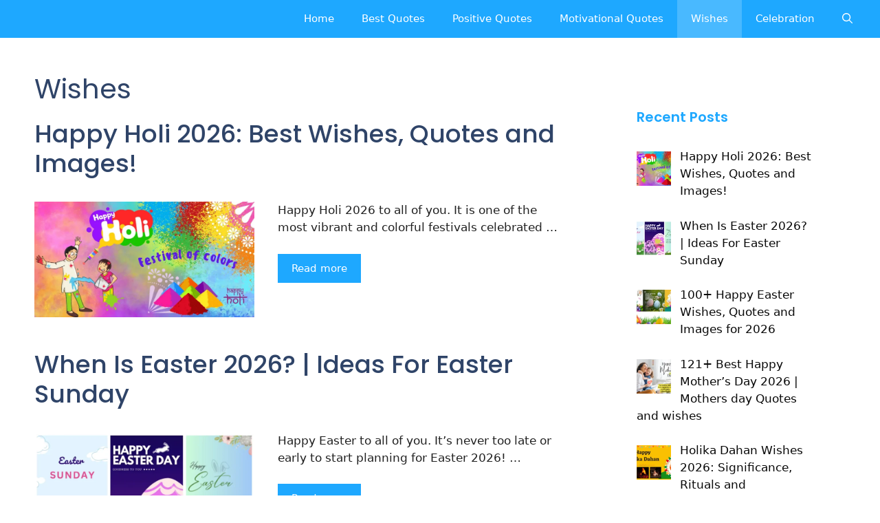

--- FILE ---
content_type: text/html; charset=UTF-8
request_url: https://quotesmaze.com/category/wishes/
body_size: 21636
content:
<!DOCTYPE html><html lang="en-US"><head><script data-no-optimize="1">var litespeed_docref=sessionStorage.getItem("litespeed_docref");litespeed_docref&&(Object.defineProperty(document,"referrer",{get:function(){return litespeed_docref}}),sessionStorage.removeItem("litespeed_docref"));</script> <meta charset="UTF-8"><meta name='robots' content='noindex, follow' /><meta name="viewport" content="width=device-width, initial-scale=1"><title>Wishes Archives - Quotesmaze.com</title><meta property="og:locale" content="en_US" /><meta property="og:type" content="article" /><meta property="og:title" content="Wishes Archives - Quotesmaze.com" /><meta property="og:url" content="https://quotesmaze.com/category/wishes/" /><meta property="og:site_name" content="Quotesmaze.com" /><meta name="twitter:card" content="summary_large_image" /><meta name="twitter:site" content="@quotesmaze" /> <script type="application/ld+json" class="yoast-schema-graph">{"@context":"https://schema.org","@graph":[{"@type":"CollectionPage","@id":"https://quotesmaze.com/category/wishes/","url":"https://quotesmaze.com/category/wishes/","name":"Wishes Archives - Quotesmaze.com","isPartOf":{"@id":"https://quotesmaze.com/#website"},"primaryImageOfPage":{"@id":"https://quotesmaze.com/category/wishes/#primaryimage"},"image":{"@id":"https://quotesmaze.com/category/wishes/#primaryimage"},"thumbnailUrl":"https://quotesmaze.com/wp-content/uploads/2023/02/happy-holi-1.webp","breadcrumb":{"@id":"https://quotesmaze.com/category/wishes/#breadcrumb"},"inLanguage":"en-US"},{"@type":"ImageObject","inLanguage":"en-US","@id":"https://quotesmaze.com/category/wishes/#primaryimage","url":"https://quotesmaze.com/wp-content/uploads/2023/02/happy-holi-1.webp","contentUrl":"https://quotesmaze.com/wp-content/uploads/2023/02/happy-holi-1.webp","width":1200,"height":630,"caption":"happy holi"},{"@type":"BreadcrumbList","@id":"https://quotesmaze.com/category/wishes/#breadcrumb","itemListElement":[{"@type":"ListItem","position":1,"name":"Quotesmaze","item":"https://quotesmaze.com/"},{"@type":"ListItem","position":2,"name":"Wishes"}]},{"@type":"WebSite","@id":"https://quotesmaze.com/#website","url":"https://quotesmaze.com/","name":"Quotesmaze.com","description":"Inspirational and Motivational Quotes That Inspire You","publisher":{"@id":"https://quotesmaze.com/#organization"},"potentialAction":[{"@type":"SearchAction","target":{"@type":"EntryPoint","urlTemplate":"https://quotesmaze.com/?s={search_term_string}"},"query-input":{"@type":"PropertyValueSpecification","valueRequired":true,"valueName":"search_term_string"}}],"inLanguage":"en-US"},{"@type":"Organization","@id":"https://quotesmaze.com/#organization","name":"Quotesmaze.com","url":"https://quotesmaze.com/","logo":{"@type":"ImageObject","inLanguage":"en-US","@id":"https://quotesmaze.com/#/schema/logo/image/","url":"https://quotesmaze.com/wp-content/uploads/2022/10/Qutesmaze.com-5.png","contentUrl":"https://quotesmaze.com/wp-content/uploads/2022/10/Qutesmaze.com-5.png","width":350,"height":70,"caption":"Quotesmaze.com"},"image":{"@id":"https://quotesmaze.com/#/schema/logo/image/"},"sameAs":["https://www.facebook.com/Quotesmaze/","https://x.com/quotesmaze","https://www.pinterest.com/quotesmaze/","https://www.youtube.com/channel/UCqaOaugm-togBrxR9R3yM_A"]}]}</script> <link rel='dns-prefetch' href='//www.googletagmanager.com' /><link rel="alternate" type="application/rss+xml" title="Quotesmaze.com &raquo; Feed" href="https://quotesmaze.com/feed/" /><link rel="alternate" type="application/rss+xml" title="Quotesmaze.com &raquo; Comments Feed" href="https://quotesmaze.com/comments/feed/" /><link rel="alternate" type="application/rss+xml" title="Quotesmaze.com &raquo; Wishes Category Feed" href="https://quotesmaze.com/category/wishes/feed/" /><style id='wp-img-auto-sizes-contain-inline-css'>img:is([sizes=auto i],[sizes^="auto," i]){contain-intrinsic-size:3000px 1500px}
/*# sourceURL=wp-img-auto-sizes-contain-inline-css */</style><style id="litespeed-ccss">ul{box-sizing:border-box}:root{--wp--preset--font-size--normal:16px;--wp--preset--font-size--huge:42px}.screen-reader-text{border:0;clip:rect(1px,1px,1px,1px);-webkit-clip-path:inset(50%);clip-path:inset(50%);height:1px;margin:-1px;overflow:hidden;padding:0;position:absolute;width:1px;word-wrap:normal!important}body{--wp--preset--color--black:#000;--wp--preset--color--cyan-bluish-gray:#abb8c3;--wp--preset--color--white:#fff;--wp--preset--color--pale-pink:#f78da7;--wp--preset--color--vivid-red:#cf2e2e;--wp--preset--color--luminous-vivid-orange:#ff6900;--wp--preset--color--luminous-vivid-amber:#fcb900;--wp--preset--color--light-green-cyan:#7bdcb5;--wp--preset--color--vivid-green-cyan:#00d084;--wp--preset--color--pale-cyan-blue:#8ed1fc;--wp--preset--color--vivid-cyan-blue:#0693e3;--wp--preset--color--vivid-purple:#9b51e0;--wp--preset--color--contrast:var(--contrast);--wp--preset--color--contrast-2:var(--contrast-2);--wp--preset--color--contrast-3:var(--contrast-3);--wp--preset--color--base:var(--base);--wp--preset--color--base-2:var(--base-2);--wp--preset--color--base-3:var(--base-3);--wp--preset--color--accent:var(--accent);--wp--preset--color--accent-2:var(--accent-2);--wp--preset--color--accent-hover:var(--accent-hover);--wp--preset--gradient--vivid-cyan-blue-to-vivid-purple:linear-gradient(135deg,rgba(6,147,227,1) 0%,#9b51e0 100%);--wp--preset--gradient--light-green-cyan-to-vivid-green-cyan:linear-gradient(135deg,#7adcb4 0%,#00d082 100%);--wp--preset--gradient--luminous-vivid-amber-to-luminous-vivid-orange:linear-gradient(135deg,rgba(252,185,0,1) 0%,rgba(255,105,0,1) 100%);--wp--preset--gradient--luminous-vivid-orange-to-vivid-red:linear-gradient(135deg,rgba(255,105,0,1) 0%,#cf2e2e 100%);--wp--preset--gradient--very-light-gray-to-cyan-bluish-gray:linear-gradient(135deg,#eee 0%,#a9b8c3 100%);--wp--preset--gradient--cool-to-warm-spectrum:linear-gradient(135deg,#4aeadc 0%,#9778d1 20%,#cf2aba 40%,#ee2c82 60%,#fb6962 80%,#fef84c 100%);--wp--preset--gradient--blush-light-purple:linear-gradient(135deg,#ffceec 0%,#9896f0 100%);--wp--preset--gradient--blush-bordeaux:linear-gradient(135deg,#fecda5 0%,#fe2d2d 50%,#6b003e 100%);--wp--preset--gradient--luminous-dusk:linear-gradient(135deg,#ffcb70 0%,#c751c0 50%,#4158d0 100%);--wp--preset--gradient--pale-ocean:linear-gradient(135deg,#fff5cb 0%,#b6e3d4 50%,#33a7b5 100%);--wp--preset--gradient--electric-grass:linear-gradient(135deg,#caf880 0%,#71ce7e 100%);--wp--preset--gradient--midnight:linear-gradient(135deg,#020381 0%,#2874fc 100%);--wp--preset--duotone--dark-grayscale:url('#wp-duotone-dark-grayscale');--wp--preset--duotone--grayscale:url('#wp-duotone-grayscale');--wp--preset--duotone--purple-yellow:url('#wp-duotone-purple-yellow');--wp--preset--duotone--blue-red:url('#wp-duotone-blue-red');--wp--preset--duotone--midnight:url('#wp-duotone-midnight');--wp--preset--duotone--magenta-yellow:url('#wp-duotone-magenta-yellow');--wp--preset--duotone--purple-green:url('#wp-duotone-purple-green');--wp--preset--duotone--blue-orange:url('#wp-duotone-blue-orange');--wp--preset--font-size--small:13px;--wp--preset--font-size--medium:20px;--wp--preset--font-size--large:36px;--wp--preset--font-size--x-large:42px}.footer-bar-active .footer-bar .widget{padding:0}.footer-bar .widget_nav_menu>div>ul{display:flex;align-items:center;flex-wrap:wrap}.footer-bar .widget_nav_menu li{margin:0 10px;padding:0}.footer-bar .widget_nav_menu li:first-child{margin-left:0}.footer-bar .widget_nav_menu li:last-child{margin-right:0}.footer-bar-align-right .copyright-bar{order:-20;margin-right:auto}@media (max-width:768px){.footer-bar-active .inside-site-info{flex-direction:column}.footer-bar-active .footer-bar{margin-bottom:10px}.footer-bar .widget_nav_menu>div>ul{justify-content:center}.footer-bar .widget_nav_menu li{padding:5px 0}.footer-bar .widget_nav_menu li:first-child{margin-left:10px}.footer-bar .widget_nav_menu li:last-child{margin-right:10px}.footer-bar-align-right .copyright-bar{order:unset;margin-right:0}}body,h1,h2,html,li,p,ul{margin:0;padding:0;border:0}html{font-family:sans-serif;-webkit-text-size-adjust:100%;-ms-text-size-adjust:100%;-webkit-font-smoothing:antialiased;-moz-osx-font-smoothing:grayscale}main{display:block}html{box-sizing:border-box}*,:after,:before{box-sizing:inherit}button,input{font-family:inherit;font-size:100%;margin:0}[type=search]{-webkit-appearance:textfield;outline-offset:-2px}[type=search]::-webkit-search-decoration{-webkit-appearance:none}::-moz-focus-inner{border-style:none;padding:0}:-moz-focusring{outline:1px dotted ButtonText}body,button,input{font-family:-apple-system,system-ui,BlinkMacSystemFont,"Segoe UI",Helvetica,Arial,sans-serif,"Apple Color Emoji","Segoe UI Emoji","Segoe UI Symbol";font-weight:400;text-transform:none;font-size:17px;line-height:1.5}p{margin-bottom:1.5em}h1,h2{font-family:inherit;font-size:100%;font-style:inherit;font-weight:inherit}h1{font-size:42px;margin-bottom:20px;line-height:1.2em;font-weight:400;text-transform:none}h2{font-size:35px;margin-bottom:20px;line-height:1.2em;font-weight:400;text-transform:none}ul{margin:0 0 1.5em 3em}ul{list-style:disc}img{height:auto;max-width:100%}button{background:#55555e;color:#fff;border:1px solid transparent;-webkit-appearance:button;padding:10px 20px}input[type=search]{border:1px solid;border-radius:0;padding:10px 15px;max-width:100%}a{text-decoration:none}.screen-reader-text{border:0;clip:rect(1px,1px,1px,1px);-webkit-clip-path:inset(50%);clip-path:inset(50%);height:1px;margin:-1px;overflow:hidden;padding:0;position:absolute!important;width:1px;word-wrap:normal!important}.main-navigation{z-index:100;padding:0;clear:both;display:block}.main-navigation a{display:block;text-decoration:none;font-weight:400;text-transform:none;font-size:15px}.main-navigation ul{list-style:none;margin:0;padding-left:0}.main-navigation .main-nav ul li a{padding-left:20px;padding-right:20px;line-height:60px}.inside-navigation{position:relative}.main-navigation .inside-navigation{display:flex;align-items:center;flex-wrap:wrap;justify-content:space-between}.main-navigation .main-nav>ul{display:flex;flex-wrap:wrap;align-items:center}.main-navigation li{position:relative}.main-navigation .menu-bar-items{display:flex;align-items:center;font-size:15px}.main-navigation .menu-bar-items a{color:inherit}.main-navigation .menu-bar-item{position:relative}.main-navigation .menu-bar-item.search-item{z-index:20}.main-navigation .menu-bar-item>a{padding-left:20px;padding-right:20px;line-height:60px}.nav-align-right .inside-navigation{justify-content:flex-end}.site-logo{display:inline-block;max-width:100%}.entry-content:not(:first-child){margin-top:2em}.entry-header,.site-content{word-wrap:break-word}.entry-title{margin-bottom:0}.widget-area .widget{padding:40px}.sidebar .widget :last-child{margin-bottom:0}.widget-title{margin-bottom:30px;font-size:20px;line-height:1.5;font-weight:400;text-transform:none}.widget ul{margin:0}.sidebar .widget:last-child{margin-bottom:0}.widget ul li{list-style-type:none;position:relative;margin-bottom:.5em}.site-content{display:flex}.grid-container{margin-left:auto;margin-right:auto;max-width:1200px}.sidebar .widget,.site-main>*{margin-bottom:20px}.one-container.right-sidebar .site-main{margin-right:40px}.one-container .site-content{padding:40px}.one-container .site-main>:last-child{margin-bottom:0}.inside-site-info{display:flex;align-items:center;justify-content:center;padding:20px 40px}.site-info{text-align:center;font-size:15px}.gp-icon{display:inline-flex;align-self:center}.gp-icon svg{height:1em;width:1em;top:.125em;position:relative;fill:currentColor}.icon-menu-bars svg:nth-child(2),.icon-search svg:nth-child(2){display:none}.container.grid-container{width:auto}.menu-toggle{display:none}.menu-toggle{padding:0 20px;line-height:60px;margin:0;font-weight:400;text-transform:none;font-size:15px}button.menu-toggle{background-color:transparent;flex-grow:1;border:0;text-align:center}.has-menu-bar-items button.menu-toggle{flex-grow:0}@media (max-width:768px){.site-content{flex-direction:column}.container .site-content .content-area{width:auto}.is-right-sidebar.sidebar{width:auto;order:initial}#main{margin-left:0;margin-right:0}body:not(.no-sidebar) #main{margin-bottom:0}}body{background-color:#fff;color:var(--contrast)}a{color:#1b78e2}.grid-container{max-width:1280px}.navigation-search{position:absolute;left:-99999px;visibility:hidden;z-index:20;width:100%;top:0;opacity:0}.navigation-search input[type=search]{outline:0;border:0;vertical-align:bottom;line-height:1;opacity:.9;width:100%;z-index:20;border-radius:0;-webkit-appearance:none;height:60px}.navigation-search input::-ms-clear{display:none;width:0;height:0}.navigation-search input::-ms-reveal{display:none;width:0;height:0}.navigation-search input::-webkit-search-decoration,.navigation-search input::-webkit-search-cancel-button,.navigation-search input::-webkit-search-results-button,.navigation-search input::-webkit-search-results-decoration{display:none}:root{--contrast:#212121;--contrast-2:#2f4468;--contrast-3:#878787;--base:#fafafa;--base-2:#f7f8f9;--base-3:#fff;--accent:#242226;--accent-2:#1b78e2;--accent-hover:#35343a}body,button,input{font-family:Poppins,sans-serif;font-size:17px}.widget-title{font-weight:600}button:not(.menu-toggle){font-size:15px}h1{font-weight:600;font-size:40px}h2{font-weight:600;font-size:36px}.main-navigation{background-color:#1ea8ff}.main-navigation .main-nav ul li a,.main-navigation .menu-toggle,.main-navigation .menu-bar-items{color:var(--base-3)}.main-navigation .main-nav ul li[class*=current-menu-]>a{color:var(--base-3);background-color:#49b9ff}.navigation-search input[type=search]{color:var(--base-3);background-color:#49b9ff}.one-container .container{background-color:var(--base-3)}h1{color:var(--contrast-2)}h2{color:var(--contrast-2)}.sidebar .widget{color:#1ea8ff;background-color:var(--base-3)}.sidebar .widget a{color:#090909}.sidebar .widget .widget-title{color:#1ea8ff}.site-info{color:#fff;background-color:#1ea8ff}.site-info a{color:#fff}input[type=search]{color:var(--contrast);background-color:#fafafa;border-color:var(--contrast)}button{color:#fff;background-color:#1ea8ff}.nav-below-header .main-navigation .inside-navigation.grid-container{padding:0 20px}.one-container .site-content{padding:50px 50px 20px}.one-container.right-sidebar .site-main{margin-right:50px}.main-navigation .main-nav ul li a,.menu-toggle,.main-navigation .menu-bar-item>a{line-height:55px}.navigation-search input[type=search]{height:55px}.widget-area .widget{padding:50px}.inside-site-info{padding:20px}@media (max-width:768px){.one-container .site-content{padding:30px}.inside-site-info{padding-right:10px;padding-left:10px}}.is-right-sidebar{width:30%}.site-content .content-area{width:70%}@media (max-width:768px){.main-navigation .menu-toggle{display:block}.main-navigation ul,.main-navigation:not(.slideout-navigation):not(.toggled) .main-nav>ul{display:none}.nav-align-right .inside-navigation{justify-content:space-between}}.rpwwt-widget ul{list-style:outside none none;margin-left:0;margin-right:0;padding-left:0;padding-right:0}.rpwwt-widget ul li{overflow:hidden;margin:0 0 1.5em}.rpwwt-widget ul li:last-child{margin:0}.rpwwt-widget ul li img{display:inline;float:left;margin:.3em .75em .75em 0}#rpwwt-recent-posts-widget-with-thumbnails-1 img{width:50px;height:50px}.post-image-aligned-left .inside-article:after,.post-image-aligned-left .inside-article:before{content:"";display:table}.post-image-aligned-left .inside-article:after{clear:both}.post-image-aligned-left .inside-article{zoom:1}.navigation-branding{display:flex;align-items:center;order:0;margin-right:10px}.navigation-branding img{position:relative;padding:10px 0;display:block}.main-navigation .menu-toggle{flex-grow:1;width:auto}.main-navigation.has-branding .menu-toggle{flex-grow:0;padding-right:20px;order:2}.nav-align-right .navigation-branding{margin-right:auto}.main-navigation.has-branding .inside-navigation.grid-container{padding:0 50px}.navigation-branding img{height:55px;width:auto}@media (max-width:768px){.navigation-branding{margin-right:auto;margin-left:10px}.main-navigation.has-branding .inside-navigation.grid-container{padding:0}}:root{--swiper-theme-color:#007aff}:root{--swiper-navigation-size:44px}:root{--jp-carousel-primary-color:#fff;--jp-carousel-primary-subtle-color:#999;--jp-carousel-bg-color:#000;--jp-carousel-bg-faded-color:#222;--jp-carousel-border-color:#3a3a3a}.screen-reader-text{clip:rect(1px,1px,1px,1px);word-wrap:normal!important;border:0;-webkit-clip-path:inset(50%);clip-path:inset(50%);height:1px;margin:-1px;overflow:hidden;padding:0;position:absolute!important;width:1px}</style><link rel="preload" data-asynced="1" data-optimized="2" as="style" onload="this.onload=null;this.rel='stylesheet'" href="https://quotesmaze.com/wp-content/litespeed/ucss/213901efdb11ed7c065c53521d8fd363.css?ver=14ff2" /><script data-optimized="1" type="litespeed/javascript" data-src="https://quotesmaze.com/wp-content/plugins/litespeed-cache/assets/js/css_async.min.js"></script> <style id='wp-block-heading-inline-css'>h1:where(.wp-block-heading).has-background,h2:where(.wp-block-heading).has-background,h3:where(.wp-block-heading).has-background,h4:where(.wp-block-heading).has-background,h5:where(.wp-block-heading).has-background,h6:where(.wp-block-heading).has-background{padding:1.25em 2.375em}h1.has-text-align-left[style*=writing-mode]:where([style*=vertical-lr]),h1.has-text-align-right[style*=writing-mode]:where([style*=vertical-rl]),h2.has-text-align-left[style*=writing-mode]:where([style*=vertical-lr]),h2.has-text-align-right[style*=writing-mode]:where([style*=vertical-rl]),h3.has-text-align-left[style*=writing-mode]:where([style*=vertical-lr]),h3.has-text-align-right[style*=writing-mode]:where([style*=vertical-rl]),h4.has-text-align-left[style*=writing-mode]:where([style*=vertical-lr]),h4.has-text-align-right[style*=writing-mode]:where([style*=vertical-rl]),h5.has-text-align-left[style*=writing-mode]:where([style*=vertical-lr]),h5.has-text-align-right[style*=writing-mode]:where([style*=vertical-rl]),h6.has-text-align-left[style*=writing-mode]:where([style*=vertical-lr]),h6.has-text-align-right[style*=writing-mode]:where([style*=vertical-rl]){rotate:180deg}
/*# sourceURL=https://quotesmaze.com/wp-includes/blocks/heading/style.min.css */</style><style id='wp-block-paragraph-inline-css'>.is-small-text{font-size:.875em}.is-regular-text{font-size:1em}.is-large-text{font-size:2.25em}.is-larger-text{font-size:3em}.has-drop-cap:not(:focus):first-letter{float:left;font-size:8.4em;font-style:normal;font-weight:100;line-height:.68;margin:.05em .1em 0 0;text-transform:uppercase}body.rtl .has-drop-cap:not(:focus):first-letter{float:none;margin-left:.1em}p.has-drop-cap.has-background{overflow:hidden}:root :where(p.has-background){padding:1.25em 2.375em}:where(p.has-text-color:not(.has-link-color)) a{color:inherit}p.has-text-align-left[style*="writing-mode:vertical-lr"],p.has-text-align-right[style*="writing-mode:vertical-rl"]{rotate:180deg}
/*# sourceURL=https://quotesmaze.com/wp-includes/blocks/paragraph/style.min.css */</style><style id='wp-block-quote-inline-css'>.wp-block-quote{box-sizing:border-box;overflow-wrap:break-word}.wp-block-quote.is-large:where(:not(.is-style-plain)),.wp-block-quote.is-style-large:where(:not(.is-style-plain)){margin-bottom:1em;padding:0 1em}.wp-block-quote.is-large:where(:not(.is-style-plain)) p,.wp-block-quote.is-style-large:where(:not(.is-style-plain)) p{font-size:1.5em;font-style:italic;line-height:1.6}.wp-block-quote.is-large:where(:not(.is-style-plain)) cite,.wp-block-quote.is-large:where(:not(.is-style-plain)) footer,.wp-block-quote.is-style-large:where(:not(.is-style-plain)) cite,.wp-block-quote.is-style-large:where(:not(.is-style-plain)) footer{font-size:1.125em;text-align:right}.wp-block-quote>cite{display:block}
/*# sourceURL=https://quotesmaze.com/wp-includes/blocks/quote/style.min.css */</style><style id='wp-block-spacer-inline-css'>.wp-block-spacer{clear:both}
/*# sourceURL=https://quotesmaze.com/wp-includes/blocks/spacer/style.min.css */</style><style id='wp-block-table-inline-css'>.wp-block-table{overflow-x:auto}.wp-block-table table{border-collapse:collapse;width:100%}.wp-block-table thead{border-bottom:3px solid}.wp-block-table tfoot{border-top:3px solid}.wp-block-table td,.wp-block-table th{border:1px solid;padding:.5em}.wp-block-table .has-fixed-layout{table-layout:fixed;width:100%}.wp-block-table .has-fixed-layout td,.wp-block-table .has-fixed-layout th{word-break:break-word}.wp-block-table.aligncenter,.wp-block-table.alignleft,.wp-block-table.alignright{display:table;width:auto}.wp-block-table.aligncenter td,.wp-block-table.aligncenter th,.wp-block-table.alignleft td,.wp-block-table.alignleft th,.wp-block-table.alignright td,.wp-block-table.alignright th{word-break:break-word}.wp-block-table .has-subtle-light-gray-background-color{background-color:#f3f4f5}.wp-block-table .has-subtle-pale-green-background-color{background-color:#e9fbe5}.wp-block-table .has-subtle-pale-blue-background-color{background-color:#e7f5fe}.wp-block-table .has-subtle-pale-pink-background-color{background-color:#fcf0ef}.wp-block-table.is-style-stripes{background-color:initial;border-collapse:inherit;border-spacing:0}.wp-block-table.is-style-stripes tbody tr:nth-child(odd){background-color:#f0f0f0}.wp-block-table.is-style-stripes.has-subtle-light-gray-background-color tbody tr:nth-child(odd){background-color:#f3f4f5}.wp-block-table.is-style-stripes.has-subtle-pale-green-background-color tbody tr:nth-child(odd){background-color:#e9fbe5}.wp-block-table.is-style-stripes.has-subtle-pale-blue-background-color tbody tr:nth-child(odd){background-color:#e7f5fe}.wp-block-table.is-style-stripes.has-subtle-pale-pink-background-color tbody tr:nth-child(odd){background-color:#fcf0ef}.wp-block-table.is-style-stripes td,.wp-block-table.is-style-stripes th{border-color:#0000}.wp-block-table.is-style-stripes{border-bottom:1px solid #f0f0f0}.wp-block-table .has-border-color td,.wp-block-table .has-border-color th,.wp-block-table .has-border-color tr,.wp-block-table .has-border-color>*{border-color:inherit}.wp-block-table table[style*=border-top-color] tr:first-child,.wp-block-table table[style*=border-top-color] tr:first-child td,.wp-block-table table[style*=border-top-color] tr:first-child th,.wp-block-table table[style*=border-top-color]>*,.wp-block-table table[style*=border-top-color]>* td,.wp-block-table table[style*=border-top-color]>* th{border-top-color:inherit}.wp-block-table table[style*=border-top-color] tr:not(:first-child){border-top-color:initial}.wp-block-table table[style*=border-right-color] td:last-child,.wp-block-table table[style*=border-right-color] th,.wp-block-table table[style*=border-right-color] tr,.wp-block-table table[style*=border-right-color]>*{border-right-color:inherit}.wp-block-table table[style*=border-bottom-color] tr:last-child,.wp-block-table table[style*=border-bottom-color] tr:last-child td,.wp-block-table table[style*=border-bottom-color] tr:last-child th,.wp-block-table table[style*=border-bottom-color]>*,.wp-block-table table[style*=border-bottom-color]>* td,.wp-block-table table[style*=border-bottom-color]>* th{border-bottom-color:inherit}.wp-block-table table[style*=border-bottom-color] tr:not(:last-child){border-bottom-color:initial}.wp-block-table table[style*=border-left-color] td:first-child,.wp-block-table table[style*=border-left-color] th,.wp-block-table table[style*=border-left-color] tr,.wp-block-table table[style*=border-left-color]>*{border-left-color:inherit}.wp-block-table table[style*=border-style] td,.wp-block-table table[style*=border-style] th,.wp-block-table table[style*=border-style] tr,.wp-block-table table[style*=border-style]>*{border-style:inherit}.wp-block-table table[style*=border-width] td,.wp-block-table table[style*=border-width] th,.wp-block-table table[style*=border-width] tr,.wp-block-table table[style*=border-width]>*{border-style:inherit;border-width:inherit}
/*# sourceURL=https://quotesmaze.com/wp-includes/blocks/table/style.min.css */</style><style id='wp-block-verse-inline-css'>pre.wp-block-verse{overflow:auto;white-space:pre-wrap}:where(pre.wp-block-verse){font-family:inherit}
/*# sourceURL=https://quotesmaze.com/wp-includes/blocks/verse/style.min.css */</style><style id='global-styles-inline-css'>:root{--wp--preset--aspect-ratio--square: 1;--wp--preset--aspect-ratio--4-3: 4/3;--wp--preset--aspect-ratio--3-4: 3/4;--wp--preset--aspect-ratio--3-2: 3/2;--wp--preset--aspect-ratio--2-3: 2/3;--wp--preset--aspect-ratio--16-9: 16/9;--wp--preset--aspect-ratio--9-16: 9/16;--wp--preset--color--black: #000000;--wp--preset--color--cyan-bluish-gray: #abb8c3;--wp--preset--color--white: #ffffff;--wp--preset--color--pale-pink: #f78da7;--wp--preset--color--vivid-red: #cf2e2e;--wp--preset--color--luminous-vivid-orange: #ff6900;--wp--preset--color--luminous-vivid-amber: #fcb900;--wp--preset--color--light-green-cyan: #7bdcb5;--wp--preset--color--vivid-green-cyan: #00d084;--wp--preset--color--pale-cyan-blue: #8ed1fc;--wp--preset--color--vivid-cyan-blue: #0693e3;--wp--preset--color--vivid-purple: #9b51e0;--wp--preset--color--contrast: var(--contrast);--wp--preset--color--contrast-2: var(--contrast-2);--wp--preset--color--contrast-3: var(--contrast-3);--wp--preset--color--base: var(--base);--wp--preset--color--base-2: var(--base-2);--wp--preset--color--base-3: var(--base-3);--wp--preset--color--accent: var(--accent);--wp--preset--color--accent-2: var(--accent-2);--wp--preset--color--accent-hover: var(--accent-hover);--wp--preset--gradient--vivid-cyan-blue-to-vivid-purple: linear-gradient(135deg,rgb(6,147,227) 0%,rgb(155,81,224) 100%);--wp--preset--gradient--light-green-cyan-to-vivid-green-cyan: linear-gradient(135deg,rgb(122,220,180) 0%,rgb(0,208,130) 100%);--wp--preset--gradient--luminous-vivid-amber-to-luminous-vivid-orange: linear-gradient(135deg,rgb(252,185,0) 0%,rgb(255,105,0) 100%);--wp--preset--gradient--luminous-vivid-orange-to-vivid-red: linear-gradient(135deg,rgb(255,105,0) 0%,rgb(207,46,46) 100%);--wp--preset--gradient--very-light-gray-to-cyan-bluish-gray: linear-gradient(135deg,rgb(238,238,238) 0%,rgb(169,184,195) 100%);--wp--preset--gradient--cool-to-warm-spectrum: linear-gradient(135deg,rgb(74,234,220) 0%,rgb(151,120,209) 20%,rgb(207,42,186) 40%,rgb(238,44,130) 60%,rgb(251,105,98) 80%,rgb(254,248,76) 100%);--wp--preset--gradient--blush-light-purple: linear-gradient(135deg,rgb(255,206,236) 0%,rgb(152,150,240) 100%);--wp--preset--gradient--blush-bordeaux: linear-gradient(135deg,rgb(254,205,165) 0%,rgb(254,45,45) 50%,rgb(107,0,62) 100%);--wp--preset--gradient--luminous-dusk: linear-gradient(135deg,rgb(255,203,112) 0%,rgb(199,81,192) 50%,rgb(65,88,208) 100%);--wp--preset--gradient--pale-ocean: linear-gradient(135deg,rgb(255,245,203) 0%,rgb(182,227,212) 50%,rgb(51,167,181) 100%);--wp--preset--gradient--electric-grass: linear-gradient(135deg,rgb(202,248,128) 0%,rgb(113,206,126) 100%);--wp--preset--gradient--midnight: linear-gradient(135deg,rgb(2,3,129) 0%,rgb(40,116,252) 100%);--wp--preset--font-size--small: 13px;--wp--preset--font-size--medium: 20px;--wp--preset--font-size--large: 36px;--wp--preset--font-size--x-large: 42px;--wp--preset--spacing--20: 0.44rem;--wp--preset--spacing--30: 0.67rem;--wp--preset--spacing--40: 1rem;--wp--preset--spacing--50: 1.5rem;--wp--preset--spacing--60: 2.25rem;--wp--preset--spacing--70: 3.38rem;--wp--preset--spacing--80: 5.06rem;--wp--preset--shadow--natural: 6px 6px 9px rgba(0, 0, 0, 0.2);--wp--preset--shadow--deep: 12px 12px 50px rgba(0, 0, 0, 0.4);--wp--preset--shadow--sharp: 6px 6px 0px rgba(0, 0, 0, 0.2);--wp--preset--shadow--outlined: 6px 6px 0px -3px rgb(255, 255, 255), 6px 6px rgb(0, 0, 0);--wp--preset--shadow--crisp: 6px 6px 0px rgb(0, 0, 0);}:where(.is-layout-flex){gap: 0.5em;}:where(.is-layout-grid){gap: 0.5em;}body .is-layout-flex{display: flex;}.is-layout-flex{flex-wrap: wrap;align-items: center;}.is-layout-flex > :is(*, div){margin: 0;}body .is-layout-grid{display: grid;}.is-layout-grid > :is(*, div){margin: 0;}:where(.wp-block-columns.is-layout-flex){gap: 2em;}:where(.wp-block-columns.is-layout-grid){gap: 2em;}:where(.wp-block-post-template.is-layout-flex){gap: 1.25em;}:where(.wp-block-post-template.is-layout-grid){gap: 1.25em;}.has-black-color{color: var(--wp--preset--color--black) !important;}.has-cyan-bluish-gray-color{color: var(--wp--preset--color--cyan-bluish-gray) !important;}.has-white-color{color: var(--wp--preset--color--white) !important;}.has-pale-pink-color{color: var(--wp--preset--color--pale-pink) !important;}.has-vivid-red-color{color: var(--wp--preset--color--vivid-red) !important;}.has-luminous-vivid-orange-color{color: var(--wp--preset--color--luminous-vivid-orange) !important;}.has-luminous-vivid-amber-color{color: var(--wp--preset--color--luminous-vivid-amber) !important;}.has-light-green-cyan-color{color: var(--wp--preset--color--light-green-cyan) !important;}.has-vivid-green-cyan-color{color: var(--wp--preset--color--vivid-green-cyan) !important;}.has-pale-cyan-blue-color{color: var(--wp--preset--color--pale-cyan-blue) !important;}.has-vivid-cyan-blue-color{color: var(--wp--preset--color--vivid-cyan-blue) !important;}.has-vivid-purple-color{color: var(--wp--preset--color--vivid-purple) !important;}.has-black-background-color{background-color: var(--wp--preset--color--black) !important;}.has-cyan-bluish-gray-background-color{background-color: var(--wp--preset--color--cyan-bluish-gray) !important;}.has-white-background-color{background-color: var(--wp--preset--color--white) !important;}.has-pale-pink-background-color{background-color: var(--wp--preset--color--pale-pink) !important;}.has-vivid-red-background-color{background-color: var(--wp--preset--color--vivid-red) !important;}.has-luminous-vivid-orange-background-color{background-color: var(--wp--preset--color--luminous-vivid-orange) !important;}.has-luminous-vivid-amber-background-color{background-color: var(--wp--preset--color--luminous-vivid-amber) !important;}.has-light-green-cyan-background-color{background-color: var(--wp--preset--color--light-green-cyan) !important;}.has-vivid-green-cyan-background-color{background-color: var(--wp--preset--color--vivid-green-cyan) !important;}.has-pale-cyan-blue-background-color{background-color: var(--wp--preset--color--pale-cyan-blue) !important;}.has-vivid-cyan-blue-background-color{background-color: var(--wp--preset--color--vivid-cyan-blue) !important;}.has-vivid-purple-background-color{background-color: var(--wp--preset--color--vivid-purple) !important;}.has-black-border-color{border-color: var(--wp--preset--color--black) !important;}.has-cyan-bluish-gray-border-color{border-color: var(--wp--preset--color--cyan-bluish-gray) !important;}.has-white-border-color{border-color: var(--wp--preset--color--white) !important;}.has-pale-pink-border-color{border-color: var(--wp--preset--color--pale-pink) !important;}.has-vivid-red-border-color{border-color: var(--wp--preset--color--vivid-red) !important;}.has-luminous-vivid-orange-border-color{border-color: var(--wp--preset--color--luminous-vivid-orange) !important;}.has-luminous-vivid-amber-border-color{border-color: var(--wp--preset--color--luminous-vivid-amber) !important;}.has-light-green-cyan-border-color{border-color: var(--wp--preset--color--light-green-cyan) !important;}.has-vivid-green-cyan-border-color{border-color: var(--wp--preset--color--vivid-green-cyan) !important;}.has-pale-cyan-blue-border-color{border-color: var(--wp--preset--color--pale-cyan-blue) !important;}.has-vivid-cyan-blue-border-color{border-color: var(--wp--preset--color--vivid-cyan-blue) !important;}.has-vivid-purple-border-color{border-color: var(--wp--preset--color--vivid-purple) !important;}.has-vivid-cyan-blue-to-vivid-purple-gradient-background{background: var(--wp--preset--gradient--vivid-cyan-blue-to-vivid-purple) !important;}.has-light-green-cyan-to-vivid-green-cyan-gradient-background{background: var(--wp--preset--gradient--light-green-cyan-to-vivid-green-cyan) !important;}.has-luminous-vivid-amber-to-luminous-vivid-orange-gradient-background{background: var(--wp--preset--gradient--luminous-vivid-amber-to-luminous-vivid-orange) !important;}.has-luminous-vivid-orange-to-vivid-red-gradient-background{background: var(--wp--preset--gradient--luminous-vivid-orange-to-vivid-red) !important;}.has-very-light-gray-to-cyan-bluish-gray-gradient-background{background: var(--wp--preset--gradient--very-light-gray-to-cyan-bluish-gray) !important;}.has-cool-to-warm-spectrum-gradient-background{background: var(--wp--preset--gradient--cool-to-warm-spectrum) !important;}.has-blush-light-purple-gradient-background{background: var(--wp--preset--gradient--blush-light-purple) !important;}.has-blush-bordeaux-gradient-background{background: var(--wp--preset--gradient--blush-bordeaux) !important;}.has-luminous-dusk-gradient-background{background: var(--wp--preset--gradient--luminous-dusk) !important;}.has-pale-ocean-gradient-background{background: var(--wp--preset--gradient--pale-ocean) !important;}.has-electric-grass-gradient-background{background: var(--wp--preset--gradient--electric-grass) !important;}.has-midnight-gradient-background{background: var(--wp--preset--gradient--midnight) !important;}.has-small-font-size{font-size: var(--wp--preset--font-size--small) !important;}.has-medium-font-size{font-size: var(--wp--preset--font-size--medium) !important;}.has-large-font-size{font-size: var(--wp--preset--font-size--large) !important;}.has-x-large-font-size{font-size: var(--wp--preset--font-size--x-large) !important;}
/*# sourceURL=global-styles-inline-css */</style><style id='classic-theme-styles-inline-css'>/*! This file is auto-generated */
.wp-block-button__link{color:#fff;background-color:#32373c;border-radius:9999px;box-shadow:none;text-decoration:none;padding:calc(.667em + 2px) calc(1.333em + 2px);font-size:1.125em}.wp-block-file__button{background:#32373c;color:#fff;text-decoration:none}
/*# sourceURL=/wp-includes/css/classic-themes.min.css */</style><style id='sp-ea-style-inline-css'>#sp-ea-1626 .spcollapsing { height: 0; overflow: hidden; transition-property: height;transition-duration: 300ms;}#sp-ea-1626.sp-easy-accordion>.sp-ea-single {margin-bottom: 10px; border: 1px solid #e2e2e2; }#sp-ea-1626.sp-easy-accordion>.sp-ea-single>.ea-header a {color: #444;}#sp-ea-1626.sp-easy-accordion>.sp-ea-single>.sp-collapse>.ea-body {background: #fff; color: #444;}#sp-ea-1626.sp-easy-accordion>.sp-ea-single {background: #eeeeee;}#sp-ea-1626.sp-easy-accordion>.sp-ea-single>.ea-header a .ea-expand-icon { float: left; color: #444;font-size: 16px;}#sp-ea-1645 .spcollapsing { height: 0; overflow: hidden; transition-property: height;transition-duration: 300ms;}.sp-easy-accordion-enabled .eap_section_title_1645, body .eap_section_title_1645 { color: #444; margin-bottom:  30px; }#sp-ea-1645.sp-easy-accordion>.sp-ea-single {margin-bottom: 10px; border: 2px groove #2fe014; }#sp-ea-1645.sp-easy-accordion>.sp-ea-single>.ea-header a {color: #444;}#sp-ea-1645.sp-easy-accordion>.sp-ea-single>.sp-collapse>.ea-body {background: #fff07f; color: #444;}#sp-ea-1645.sp-easy-accordion>.sp-ea-single {background: #74ea64;}#sp-ea-1645.sp-easy-accordion>.sp-ea-single>.ea-header a .ea-expand-icon { float: left; color: #ef0eeb;font-size: 16px;}#sp-ea-1979 .spcollapsing { height: 0; overflow: hidden; transition-property: height;transition-duration: 300ms;}#sp-ea-1979.sp-easy-accordion>.sp-ea-single {margin-bottom: 10px; border: 1px solid #e2e2e2; }#sp-ea-1979.sp-easy-accordion>.sp-ea-single>.ea-header a {color: #444;}#sp-ea-1979.sp-easy-accordion>.sp-ea-single>.sp-collapse>.ea-body {background: #fff; color: #444;}#sp-ea-1979.sp-easy-accordion>.sp-ea-single {background: #eee;}#sp-ea-1979.sp-easy-accordion>.sp-ea-single>.ea-header a .ea-expand-icon { float: left; color: #444;font-size: 16px;}#sp-ea-2151 .spcollapsing { height: 0; overflow: hidden; transition-property: height;transition-duration: 300ms;}.sp-easy-accordion-enabled .eap_section_title_2151, body .eap_section_title_2151 { color: #444; margin-bottom:  30px; }#sp-ea-2151.sp-easy-accordion>.sp-ea-single {margin-bottom: 10px; border: 1px solid #e2e2e2; }#sp-ea-2151.sp-easy-accordion>.sp-ea-single>.ea-header a {color: #444;}#sp-ea-2151.sp-easy-accordion>.sp-ea-single>.sp-collapse>.ea-body {background: #fff; color: #444;}#sp-ea-2151.sp-easy-accordion>.sp-ea-single {background: #eee;}#sp-ea-2151.sp-easy-accordion>.sp-ea-single>.ea-header a .ea-expand-icon { float: left; color: #444;font-size: 16px;}#sp-ea-2264 .spcollapsing { height: 0; overflow: hidden; transition-property: height;transition-duration: 300ms;}.sp-easy-accordion-enabled .eap_section_title_2264, body .eap_section_title_2264 { color: #444; margin-bottom:  30px; }#sp-ea-2264.sp-easy-accordion>.sp-ea-single {margin-bottom: 10px; border: 1px solid #e2e2e2; }#sp-ea-2264.sp-easy-accordion>.sp-ea-single>.ea-header a {color: #444;}#sp-ea-2264.sp-easy-accordion>.sp-ea-single>.sp-collapse>.ea-body {background: #fff; color: #444;}#sp-ea-2264.sp-easy-accordion>.sp-ea-single {background: #eee;}#sp-ea-2264.sp-easy-accordion>.sp-ea-single>.ea-header a .ea-expand-icon { float: left; color: #444;font-size: 16px;}#sp-ea-2882 .spcollapsing { height: 0; overflow: hidden; transition-property: height;transition-duration: 300ms;}.sp-easy-accordion-enabled .eap_section_title_2882, body .eap_section_title_2882 { color: #444; margin-bottom:  30px; }#sp-ea-2882.sp-easy-accordion>.sp-ea-single {margin-bottom: 10px; border: 1px solid #e2e2e2; }#sp-ea-2882.sp-easy-accordion>.sp-ea-single>.ea-header a {color: #444;}#sp-ea-2882.sp-easy-accordion>.sp-ea-single>.sp-collapse>.ea-body {background: #fff; color: #444;}#sp-ea-2882.sp-easy-accordion>.sp-ea-single {background: #eee;}#sp-ea-2882.sp-easy-accordion>.sp-ea-single>.ea-header a .ea-expand-icon { float: left; color: #444;font-size: 16px;}
/*# sourceURL=sp-ea-style-inline-css */</style><style id='ez-toc-inline-css'>div#ez-toc-container .ez-toc-title {font-size: 120%;}div#ez-toc-container .ez-toc-title {font-weight: 500;}div#ez-toc-container ul li , div#ez-toc-container ul li a {font-size: 95%;}div#ez-toc-container ul li , div#ez-toc-container ul li a {font-weight: 500;}div#ez-toc-container nav ul ul li {font-size: 90%;}div#ez-toc-container {background: #ffffff;border: 1px solid #3b80ef;}div#ez-toc-container p.ez-toc-title , #ez-toc-container .ez_toc_custom_title_icon , #ez-toc-container .ez_toc_custom_toc_icon {color: #2372ef;}div#ez-toc-container ul.ez-toc-list a {color: #2372ef;}div#ez-toc-container ul.ez-toc-list a:hover {color: #41bde0;}div#ez-toc-container ul.ez-toc-list a:visited {color: #4a89ef;}.ez-toc-counter nav ul li a::before {color: ;}.ez-toc-box-title {font-weight: bold; margin-bottom: 10px; text-align: center; text-transform: uppercase; letter-spacing: 1px; color: #666; padding-bottom: 5px;position:absolute;top:-4%;left:5%;background-color: inherit;transition: top 0.3s ease;}.ez-toc-box-title.toc-closed {top:-25%;}
.ez-toc-container-direction {direction: ltr;}.ez-toc-counter ul {direction: ltr;counter-reset: item ;}.ez-toc-counter nav ul li a::before {content: counter(item, numeric) '. ';margin-right: .2em; counter-increment: item;flex-grow: 0;flex-shrink: 0;float: left; }.ez-toc-widget-direction {direction: ltr;}.ez-toc-widget-container ul {direction: ltr;counter-reset: item ;}.ez-toc-widget-container nav ul li a::before {content: counter(item, numeric) '. ';margin-right: .2em; counter-increment: item;flex-grow: 0;flex-shrink: 0;float: left; }
/*# sourceURL=ez-toc-inline-css */</style><style id='generate-style-inline-css'>.resize-featured-image .post-image img {width: 320px;}
body{background-color:#ffffff;color:var(--contrast);}a{color:#1b78e2;}a:hover, a:focus, a:active{color:var(--accent-hover);}.grid-container{max-width:1280px;}.wp-block-group__inner-container{max-width:1280px;margin-left:auto;margin-right:auto;}.navigation-search{position:absolute;left:-99999px;pointer-events:none;visibility:hidden;z-index:20;width:100%;top:0;transition:opacity 100ms ease-in-out;opacity:0;}.navigation-search.nav-search-active{left:0;right:0;pointer-events:auto;visibility:visible;opacity:1;}.navigation-search input[type="search"]{outline:0;border:0;vertical-align:bottom;line-height:1;opacity:0.9;width:100%;z-index:20;border-radius:0;-webkit-appearance:none;height:60px;}.navigation-search input::-ms-clear{display:none;width:0;height:0;}.navigation-search input::-ms-reveal{display:none;width:0;height:0;}.navigation-search input::-webkit-search-decoration, .navigation-search input::-webkit-search-cancel-button, .navigation-search input::-webkit-search-results-button, .navigation-search input::-webkit-search-results-decoration{display:none;}.gen-sidebar-nav .navigation-search{top:auto;bottom:0;}:root{--contrast:#212121;--contrast-2:#2f4468;--contrast-3:#878787;--base:#fafafa;--base-2:#f7f8f9;--base-3:#ffffff;--accent:#242226;--accent-2:#1b78e2;--accent-hover:#35343a;}:root .has-contrast-color{color:var(--contrast);}:root .has-contrast-background-color{background-color:var(--contrast);}:root .has-contrast-2-color{color:var(--contrast-2);}:root .has-contrast-2-background-color{background-color:var(--contrast-2);}:root .has-contrast-3-color{color:var(--contrast-3);}:root .has-contrast-3-background-color{background-color:var(--contrast-3);}:root .has-base-color{color:var(--base);}:root .has-base-background-color{background-color:var(--base);}:root .has-base-2-color{color:var(--base-2);}:root .has-base-2-background-color{background-color:var(--base-2);}:root .has-base-3-color{color:var(--base-3);}:root .has-base-3-background-color{background-color:var(--base-3);}:root .has-accent-color{color:var(--accent);}:root .has-accent-background-color{background-color:var(--accent);}:root .has-accent-2-color{color:var(--accent-2);}:root .has-accent-2-background-color{background-color:var(--accent-2);}:root .has-accent-hover-color{color:var(--accent-hover);}:root .has-accent-hover-background-color{background-color:var(--accent-hover);}body, button, input, select, textarea{font-family:-apple-system, system-ui, BlinkMacSystemFont, "Segoe UI", Helvetica, Arial, sans-serif, "Apple Color Emoji", "Segoe UI Emoji", "Segoe UI Symbol";font-weight:400;font-size:17px;}@media (max-width:768px){body, button, input, select, textarea{font-size:17px;letter-spacing:1.11px;}body{line-height:1.7;}p{margin-bottom:18.1px;}}.main-title{font-size:25px;}@media (max-width:768px){.main-title{font-size:25px;}}.widget-title{font-weight:600;}button:not(.menu-toggle),html input[type="button"],input[type="reset"],input[type="submit"],.button,.wp-block-button .wp-block-button__link{font-size:15px;}@media (max-width:768px){button:not(.menu-toggle),html input[type="button"],input[type="reset"],input[type="submit"],.button,.wp-block-button .wp-block-button__link{font-size:15px;letter-spacing:4.71px;line-height:3;}}h1{font-family:Poppins, sans-serif;font-weight:400;font-size:40px;}@media (max-width:768px){h1{font-size:30px;line-height:1.2;}}h2{font-family:Poppins, sans-serif;font-weight:500;font-size:36px;}@media (max-width:768px){h2{font-size:28px;}}h3{font-family:Poppins, sans-serif;font-weight:300;font-size:20px;}h4{font-family:Poppins, sans-serif;font-weight:300;}h5{font-weight:400;}.top-bar{background-color:#636363;color:#ffffff;}.top-bar a{color:#ffffff;}.top-bar a:hover{color:#303030;}.site-header{background-color:#ffffff;color:#3a3a3a;}.site-header a{color:#fcfcfc;}.main-title a,.main-title a:hover{color:#ffffff;}.site-description{color:#757575;}.main-navigation,.main-navigation ul ul{background-color:#1ea8ff;}.main-navigation .main-nav ul li a, .main-navigation .menu-toggle, .main-navigation .menu-bar-items{color:var(--base-3);}.main-navigation .main-nav ul li:not([class*="current-menu-"]):hover > a, .main-navigation .main-nav ul li:not([class*="current-menu-"]):focus > a, .main-navigation .main-nav ul li.sfHover:not([class*="current-menu-"]) > a, .main-navigation .menu-bar-item:hover > a, .main-navigation .menu-bar-item.sfHover > a{color:var(--base-3);background-color:#49b9ff;}button.menu-toggle:hover,button.menu-toggle:focus{color:var(--base-3);}.main-navigation .main-nav ul li[class*="current-menu-"] > a{color:var(--base-3);background-color:#49b9ff;}.navigation-search input[type="search"],.navigation-search input[type="search"]:active, .navigation-search input[type="search"]:focus, .main-navigation .main-nav ul li.search-item.active > a, .main-navigation .menu-bar-items .search-item.active > a{color:var(--base-3);background-color:#49b9ff;}.separate-containers .inside-article, .separate-containers .comments-area, .separate-containers .page-header, .one-container .container, .separate-containers .paging-navigation, .inside-page-header{background-color:var(--base-3);}.inside-article a,.paging-navigation a,.comments-area a,.page-header a{color:var(--accent-2);}.inside-article a:hover,.paging-navigation a:hover,.comments-area a:hover,.page-header a:hover{color:var(--accent-hover);}.entry-title a{color:var(--contrast-2);}.entry-title a:hover{color:var(--accent-hover);}.entry-meta{color:var(--contrast-3);}.entry-meta a{color:var(--contrast-2);}.entry-meta a:hover{color:var(--accent-hover);}h1{color:var(--contrast-2);}h2{color:var(--contrast-2);}h3{color:var(--contrast-2);}.sidebar .widget{color:#1ea8ff;background-color:var(--base-3);}.sidebar .widget a{color:#090909;}.sidebar .widget a:hover{color:#1ea8ff;}.sidebar .widget .widget-title{color:#1ea8ff;}.footer-widgets{background-color:var(--base-3);}.footer-widgets a{color:var(--base-3);}.footer-widgets a:hover{color:var(--base-3);}.footer-widgets .widget-title{color:var(--base-2);}.site-info{color:#ffffff;background-color:#1ea8ff;}.site-info a{color:#ffffff;}input[type="text"],input[type="email"],input[type="url"],input[type="password"],input[type="search"],input[type="tel"],input[type="number"],textarea,select{color:var(--contrast);background-color:#fafafa;border-color:var(--contrast);}input[type="text"]:focus,input[type="email"]:focus,input[type="url"]:focus,input[type="password"]:focus,input[type="search"]:focus,input[type="tel"]:focus,input[type="number"]:focus,textarea:focus,select:focus{color:var(--contrast-3);background-color:#ffffff;border-color:var(--contrast-3);}button,html input[type="button"],input[type="reset"],input[type="submit"],a.button,a.wp-block-button__link:not(.has-background){color:#ffffff;background-color:#1ea8ff;}button:hover,html input[type="button"]:hover,input[type="reset"]:hover,input[type="submit"]:hover,a.button:hover,button:focus,html input[type="button"]:focus,input[type="reset"]:focus,input[type="submit"]:focus,a.button:focus,a.wp-block-button__link:not(.has-background):active,a.wp-block-button__link:not(.has-background):focus,a.wp-block-button__link:not(.has-background):hover{color:#ffffff;background-color:var(--accent-hover);}a.generate-back-to-top{background-color:rgba( 0,0,0,0.4 );color:#ffffff;}a.generate-back-to-top:hover,a.generate-back-to-top:focus{background-color:rgba( 0,0,0,0.6 );color:#ffffff;}:root{--gp-search-modal-bg-color:var(--base-3);--gp-search-modal-text-color:var(--contrast);--gp-search-modal-overlay-bg-color:rgba(0,0,0,0.2);}@media (max-width: 768px){.main-navigation .menu-bar-item:hover > a, .main-navigation .menu-bar-item.sfHover > a{background:none;color:var(--base-3);}}.inside-top-bar{padding:10px;}.inside-header{padding:40px;}.nav-below-header .main-navigation .inside-navigation.grid-container, .nav-above-header .main-navigation .inside-navigation.grid-container{padding:0px 20px 0px 20px;}.separate-containers .inside-article, .separate-containers .comments-area, .separate-containers .page-header, .separate-containers .paging-navigation, .one-container .site-content, .inside-page-header{padding:50px 50px 20px 50px;}.site-main .wp-block-group__inner-container{padding:50px 50px 20px 50px;}.separate-containers .paging-navigation{padding-top:20px;padding-bottom:20px;}.entry-content .alignwide, body:not(.no-sidebar) .entry-content .alignfull{margin-left:-50px;width:calc(100% + 100px);max-width:calc(100% + 100px);}.one-container.right-sidebar .site-main,.one-container.both-right .site-main{margin-right:50px;}.one-container.left-sidebar .site-main,.one-container.both-left .site-main{margin-left:50px;}.one-container.both-sidebars .site-main{margin:0px 50px 0px 50px;}.one-container.archive .post:not(:last-child):not(.is-loop-template-item), .one-container.blog .post:not(:last-child):not(.is-loop-template-item){padding-bottom:20px;}.main-navigation .main-nav ul li a,.menu-toggle,.main-navigation .menu-bar-item > a{line-height:55px;}.navigation-search input[type="search"]{height:55px;}.rtl .menu-item-has-children .dropdown-menu-toggle{padding-left:20px;}.rtl .main-navigation .main-nav ul li.menu-item-has-children > a{padding-right:20px;}.widget-area .widget{padding:50px;}.inside-site-info{padding:20px;}@media (max-width:768px){.separate-containers .inside-article, .separate-containers .comments-area, .separate-containers .page-header, .separate-containers .paging-navigation, .one-container .site-content, .inside-page-header{padding:30px 20px 30px 18px;}.site-main .wp-block-group__inner-container{padding:30px 20px 30px 18px;}.widget-area .widget{padding-right:20px;padding-left:20px;}.inside-site-info{padding-right:10px;padding-left:10px;}.entry-content .alignwide, body:not(.no-sidebar) .entry-content .alignfull{margin-left:-18px;width:calc(100% + 38px);max-width:calc(100% + 38px);}.one-container .site-main .paging-navigation{margin-bottom:20px;}}/* End cached CSS */.is-right-sidebar{width:30%;}.is-left-sidebar{width:30%;}.site-content .content-area{width:70%;}@media (max-width: 768px){.main-navigation .menu-toggle,.sidebar-nav-mobile:not(#sticky-placeholder){display:block;}.main-navigation ul,.gen-sidebar-nav,.main-navigation:not(.slideout-navigation):not(.toggled) .main-nav > ul,.has-inline-mobile-toggle #site-navigation .inside-navigation > *:not(.navigation-search):not(.main-nav){display:none;}.nav-align-right .inside-navigation,.nav-align-center .inside-navigation{justify-content:space-between;}}
.dynamic-author-image-rounded{border-radius:100%;}.dynamic-featured-image, .dynamic-author-image{vertical-align:middle;}.one-container.blog .dynamic-content-template:not(:last-child), .one-container.archive .dynamic-content-template:not(:last-child){padding-bottom:0px;}.dynamic-entry-excerpt > p:last-child{margin-bottom:0px;}
.main-navigation .main-nav ul li a,.menu-toggle,.main-navigation .menu-bar-item > a{transition: line-height 300ms ease}.main-navigation.toggled .main-nav > ul{background-color: #1ea8ff}.sticky-enabled .gen-sidebar-nav.is_stuck .main-navigation {margin-bottom: 0px;}.sticky-enabled .gen-sidebar-nav.is_stuck {z-index: 500;}.sticky-enabled .main-navigation.is_stuck {box-shadow: 0 2px 2px -2px rgba(0, 0, 0, .2);}.navigation-stick:not(.gen-sidebar-nav) {left: 0;right: 0;width: 100% !important;}.nav-float-right .navigation-stick {width: 100% !important;left: 0;}.nav-float-right .navigation-stick .navigation-branding {margin-right: auto;}.main-navigation.has-sticky-branding:not(.grid-container) .inside-navigation:not(.grid-container) .navigation-branding{margin-left: 10px;}
/*# sourceURL=generate-style-inline-css */</style><style id='generate-navigation-branding-inline-css'>.main-navigation.has-branding .inside-navigation.grid-container, .main-navigation.has-branding.grid-container .inside-navigation:not(.grid-container){padding:0px 50px 0px 50px;}.main-navigation.has-branding:not(.grid-container) .inside-navigation:not(.grid-container) .navigation-branding{margin-left:10px;}.navigation-branding img, .site-logo.mobile-header-logo img{height:55px;width:auto;}.navigation-branding .main-title{line-height:55px;}@media (max-width: 768px){.main-navigation.has-branding.nav-align-center .menu-bar-items, .main-navigation.has-sticky-branding.navigation-stick.nav-align-center .menu-bar-items{margin-left:auto;}.navigation-branding{margin-right:auto;margin-left:10px;}.navigation-branding .main-title, .mobile-header-navigation .site-logo{margin-left:10px;}.main-navigation.has-branding .inside-navigation.grid-container{padding:0px;}}
/*# sourceURL=generate-navigation-branding-inline-css */</style> <script type="litespeed/javascript" data-src="https://quotesmaze.com/wp-includes/js/jquery/jquery.min.js" id="jquery-core-js"></script> 
 <script type="litespeed/javascript" data-src="https://www.googletagmanager.com/gtag/js?id=GT-PZ64D4Z" id="google_gtagjs-js"></script> <script id="google_gtagjs-js-after" type="litespeed/javascript">window.dataLayer=window.dataLayer||[];function gtag(){dataLayer.push(arguments)}
gtag("set","linker",{"domains":["quotesmaze.com"]});gtag("js",new Date());gtag("set","developer_id.dZTNiMT",!0);gtag("config","GT-PZ64D4Z")</script> <link rel="https://api.w.org/" href="https://quotesmaze.com/wp-json/" /><link rel="alternate" title="JSON" type="application/json" href="https://quotesmaze.com/wp-json/wp/v2/categories/10" /><link rel="EditURI" type="application/rsd+xml" title="RSD" href="https://quotesmaze.com/xmlrpc.php?rsd" /><meta name="generator" content="WordPress 6.9" /><meta name="generator" content="Site Kit by Google 1.168.0" /><meta name="p:domain_verify" content="52b430353ce6ab28acd3110769cedb25"/><meta name="msvalidate.01" content="F4248D2E348BD63057F8F1660C45E4E3" /><meta name="yandex-verification" content="0a6f22e686748b3a" /> <script type="litespeed/javascript" data-src="https://pagead2.googlesyndication.com/pagead/js/adsbygoogle.js?client=ca-pub-4907526347516832"
     crossorigin="anonymous"></script> <meta name='dmca-site-verification' content='cWt3ck9CTk1DTlRscko0Qis4SjBidz090' /><meta name="ahrefs-site-verification" content="c689f3db4486d0398d1536d8bd1786a5eef4150d9e8f498d2a1d8d9ceaab5d31"><meta name="ahrefs-site-verification" content="c689f3db4486d0398d1536d8bd1786a5eef4150d9e8f498d2a1d8d9ceaab5d31"><meta name="google-adsense-platform-account" content="ca-host-pub-2644536267352236"><meta name="google-adsense-platform-domain" content="sitekit.withgoogle.com"><link rel="icon" href="https://quotesmaze.com/wp-content/uploads/2022/10/cropped-Quotesmaze.com-4-32x32.png" sizes="32x32" /><link rel="icon" href="https://quotesmaze.com/wp-content/uploads/2022/10/cropped-Quotesmaze.com-4-192x192.png" sizes="192x192" /><link rel="apple-touch-icon" href="https://quotesmaze.com/wp-content/uploads/2022/10/cropped-Quotesmaze.com-4-180x180.png" /><meta name="msapplication-TileImage" content="https://quotesmaze.com/wp-content/uploads/2022/10/cropped-Quotesmaze.com-4-270x270.png" /><style id="wp-custom-css"></style></head><body class="archive category category-wishes category-10 wp-embed-responsive wp-theme-generatepress sp-easy-accordion-enabled post-image-below-header post-image-aligned-left sticky-menu-slide sticky-enabled both-sticky-menu right-sidebar nav-below-header one-container nav-search-enabled header-aligned-left dropdown-hover" itemtype="https://schema.org/Blog" itemscope> <script type="application/ld+json">{
  "@context": "https://schema.org",
  "@type": "Organization",
  "name": "Quotesmaze.com",
  "url": "https://quotesmaze.com/",
  "logo": "https://quotesmaze.com/wp-content/uploads/2022/11/Quotesmaze.png",
  "sameAs": [
    "https://www.facebook.com/Quotesmaze",
    "https://www.instagram.com/quotesmaze_official/",
    "https://www.youtube.com/channel/UCqaOaugm-togBrxR9R3yM_A",
    "https://www.pinterest.com/quotesmaze/"
  ]
}</script><a class="screen-reader-text skip-link" href="#content" title="Skip to content">Skip to content</a><nav class="auto-hide-sticky main-navigation nav-align-right has-menu-bar-items sub-menu-right" id="site-navigation" aria-label="Primary"  itemtype="https://schema.org/SiteNavigationElement" itemscope><div class="inside-navigation grid-container"><form method="get" class="search-form navigation-search" action="https://quotesmaze.com/">
<input type="search" class="search-field" value="" name="s" title="Search" /></form>				<button class="menu-toggle" aria-controls="primary-menu" aria-expanded="false">
<span class="gp-icon icon-menu-bars"><svg viewBox="0 0 512 512" aria-hidden="true" xmlns="http://www.w3.org/2000/svg" width="1em" height="1em"><path d="M0 96c0-13.255 10.745-24 24-24h464c13.255 0 24 10.745 24 24s-10.745 24-24 24H24c-13.255 0-24-10.745-24-24zm0 160c0-13.255 10.745-24 24-24h464c13.255 0 24 10.745 24 24s-10.745 24-24 24H24c-13.255 0-24-10.745-24-24zm0 160c0-13.255 10.745-24 24-24h464c13.255 0 24 10.745 24 24s-10.745 24-24 24H24c-13.255 0-24-10.745-24-24z" /></svg><svg viewBox="0 0 512 512" aria-hidden="true" xmlns="http://www.w3.org/2000/svg" width="1em" height="1em"><path d="M71.029 71.029c9.373-9.372 24.569-9.372 33.942 0L256 222.059l151.029-151.03c9.373-9.372 24.569-9.372 33.942 0 9.372 9.373 9.372 24.569 0 33.942L289.941 256l151.03 151.029c9.372 9.373 9.372 24.569 0 33.942-9.373 9.372-24.569 9.372-33.942 0L256 289.941l-151.029 151.03c-9.373 9.372-24.569 9.372-33.942 0-9.372-9.373-9.372-24.569 0-33.942L222.059 256 71.029 104.971c-9.372-9.373-9.372-24.569 0-33.942z" /></svg></span><span class="screen-reader-text">Menu</span>				</button><div id="primary-menu" class="main-nav"><ul id="menu-primary-marketer" class=" menu sf-menu"><li id="menu-item-42" class="menu-item menu-item-type-custom menu-item-object-custom menu-item-home menu-item-42"><a href="https://quotesmaze.com/">Home</a></li><li id="menu-item-89" class="menu-item menu-item-type-taxonomy menu-item-object-category menu-item-89"><a href="https://quotesmaze.com/category/best-quotes/">Best Quotes</a></li><li id="menu-item-2896" class="menu-item menu-item-type-taxonomy menu-item-object-category menu-item-2896"><a href="https://quotesmaze.com/category/positive-quotes/">Positive Quotes</a></li><li id="menu-item-107" class="menu-item menu-item-type-taxonomy menu-item-object-category menu-item-107"><a href="https://quotesmaze.com/category/motivational-quotes/">Motivational Quotes</a></li><li id="menu-item-108" class="menu-item menu-item-type-taxonomy menu-item-object-category current-menu-item menu-item-108"><a href="https://quotesmaze.com/category/wishes/" aria-current="page">Wishes</a></li><li id="menu-item-2927" class="menu-item menu-item-type-taxonomy menu-item-object-category menu-item-2927"><a href="https://quotesmaze.com/category/celebration/">Celebration</a></li></ul></div><div class="menu-bar-items"><span class="menu-bar-item search-item"><a aria-label="Open Search Bar" href="#"><span class="gp-icon icon-search"><svg viewBox="0 0 512 512" aria-hidden="true" xmlns="http://www.w3.org/2000/svg" width="1em" height="1em"><path fill-rule="evenodd" clip-rule="evenodd" d="M208 48c-88.366 0-160 71.634-160 160s71.634 160 160 160 160-71.634 160-160S296.366 48 208 48zM0 208C0 93.125 93.125 0 208 0s208 93.125 208 208c0 48.741-16.765 93.566-44.843 129.024l133.826 134.018c9.366 9.379 9.355 24.575-.025 33.941-9.379 9.366-24.575 9.355-33.941-.025L337.238 370.987C301.747 399.167 256.839 416 208 416 93.125 416 0 322.875 0 208z" /></svg><svg viewBox="0 0 512 512" aria-hidden="true" xmlns="http://www.w3.org/2000/svg" width="1em" height="1em"><path d="M71.029 71.029c9.373-9.372 24.569-9.372 33.942 0L256 222.059l151.029-151.03c9.373-9.372 24.569-9.372 33.942 0 9.372 9.373 9.372 24.569 0 33.942L289.941 256l151.03 151.029c9.372 9.373 9.372 24.569 0 33.942-9.373 9.372-24.569 9.372-33.942 0L256 289.941l-151.029 151.03c-9.373 9.372-24.569 9.372-33.942 0-9.372-9.373-9.372-24.569 0-33.942L222.059 256 71.029 104.971c-9.372-9.373-9.372-24.569 0-33.942z" /></svg></span></a></span></div></div></nav><div class="site grid-container container hfeed" id="page"><div class="site-content" id="content"><div class="content-area" id="primary"><main class="site-main" id="main"><header class="page-header" aria-label="Page"><h1 class="page-title">
Wishes</h1></header><article id="post-1630" class="post-1630 post type-post status-publish format-standard has-post-thumbnail hentry category-celebration category-positive-quotes category-wishes tag-happy-holi tag-happy-holi-images tag-happy-holi-message tag-happy-holi-quotes tag-happy-holi-wishes tag-holi-2026 resize-featured-image" itemtype="https://schema.org/CreativeWork" itemscope><div class="inside-article"><header class="entry-header"><h2 class="entry-title" itemprop="headline"><a href="https://quotesmaze.com/happy-holi-wishes/" rel="bookmark">Happy Holi 2026: Best Wishes, Quotes and Images!</a></h2></header><div class="post-image">
<a href="https://quotesmaze.com/happy-holi-wishes/">
<img data-lazyloaded="1" src="[data-uri]" width="768" height="403" data-src="https://quotesmaze.com/wp-content/uploads/2023/02/happy-holi-1-768x403.webp" class="attachment-medium_large size-medium_large wp-post-image" alt="happy holi" itemprop="image" decoding="async" fetchpriority="high" data-srcset="https://quotesmaze.com/wp-content/uploads/2023/02/happy-holi-1-768x403.webp 768w, https://quotesmaze.com/wp-content/uploads/2023/02/happy-holi-1-300x158.webp 300w, https://quotesmaze.com/wp-content/uploads/2023/02/happy-holi-1-1024x538.webp 1024w, https://quotesmaze.com/wp-content/uploads/2023/02/happy-holi-1.webp 1200w" data-sizes="(max-width: 768px) 100vw, 768px" />
</a></div><div class="entry-summary" itemprop="text"><p>Happy Holi 2026 to all of you. It is one of the most vibrant and colorful festivals celebrated &#8230;</p><p class="read-more-container"><a title="Happy Holi 2026: Best Wishes, Quotes and Images!" class="read-more button" href="https://quotesmaze.com/happy-holi-wishes/#more-1630" aria-label="Read more about Happy Holi 2026: Best Wishes, Quotes and Images!">Read more</a></p></div></div></article><article id="post-2154" class="post-2154 post type-post status-publish format-standard has-post-thumbnail hentry category-celebration category-wishes tag-easter tag-easter-2025 tag-easter-sunday tag-what-is-easter-sunday tag-when-is-easter-2025 resize-featured-image" itemtype="https://schema.org/CreativeWork" itemscope><div class="inside-article"><header class="entry-header"><h2 class="entry-title" itemprop="headline"><a href="https://quotesmaze.com/easter-sunday/" rel="bookmark">When Is Easter 2026? | Ideas For Easter Sunday</a></h2></header><div class="post-image">
<a href="https://quotesmaze.com/easter-sunday/">
<img data-lazyloaded="1" src="[data-uri]" width="768" height="448" data-src="https://quotesmaze.com/wp-content/uploads/2023/04/easter-768x448.webp" class="attachment-medium_large size-medium_large wp-post-image" alt="easter" itemprop="image" decoding="async" data-srcset="https://quotesmaze.com/wp-content/uploads/2023/04/easter-768x448.webp 768w, https://quotesmaze.com/wp-content/uploads/2023/04/easter-300x175.webp 300w, https://quotesmaze.com/wp-content/uploads/2023/04/easter-1024x598.webp 1024w, https://quotesmaze.com/wp-content/uploads/2023/04/easter-150x88.webp 150w, https://quotesmaze.com/wp-content/uploads/2023/04/easter.webp 1350w" data-sizes="(max-width: 768px) 100vw, 768px" />
</a></div><div class="entry-summary" itemprop="text"><p>Happy Easter to all of you. It’s never too late or early to start planning for Easter 2026! &#8230;</p><p class="read-more-container"><a title="When Is Easter 2026? | Ideas For Easter Sunday" class="read-more button" href="https://quotesmaze.com/easter-sunday/#more-2154" aria-label="Read more about When Is Easter 2026? | Ideas For Easter Sunday">Read more</a></p></div></div></article><article id="post-2277" class="post-2277 post type-post status-publish format-standard has-post-thumbnail hentry category-best-quotes category-positive-quotes category-wishes tag-happy-easter tag-happy-easter-2026-wishes tag-happy-easter-gif tag-happy-easter-quotes tag-happy-easter-wishes resize-featured-image" itemtype="https://schema.org/CreativeWork" itemscope><div class="inside-article"><header class="entry-header"><h2 class="entry-title" itemprop="headline"><a href="https://quotesmaze.com/happy-easter-wishes/" rel="bookmark">100+ Happy Easter Wishes, Quotes and Images for 2026</a></h2></header><div class="post-image">
<a href="https://quotesmaze.com/happy-easter-wishes/">
<img data-lazyloaded="1" src="[data-uri]" width="768" height="403" data-src="https://quotesmaze.com/wp-content/uploads/2025/03/happy-esater-wishes-768x403.webp" class="attachment-medium_large size-medium_large wp-post-image" alt="happy Easter wishes" itemprop="image" decoding="async" data-srcset="https://quotesmaze.com/wp-content/uploads/2025/03/happy-esater-wishes-768x403.webp 768w, https://quotesmaze.com/wp-content/uploads/2025/03/happy-esater-wishes-300x158.webp 300w, https://quotesmaze.com/wp-content/uploads/2025/03/happy-esater-wishes-1024x538.webp 1024w, https://quotesmaze.com/wp-content/uploads/2025/03/happy-esater-wishes.webp 1200w" data-sizes="(max-width: 768px) 100vw, 768px" />
</a></div><div class="entry-summary" itemprop="text"><p>Welcome and Happy Easter 2026, the happiest Easter yet! This Easter Sunday is a time of joy and &#8230;</p><p class="read-more-container"><a title="100+ Happy Easter Wishes, Quotes and Images for 2026" class="read-more button" href="https://quotesmaze.com/happy-easter-wishes/#more-2277" aria-label="Read more about 100+ Happy Easter Wishes, Quotes and Images for 2026">Read more</a></p></div></div></article><article id="post-1273" class="post-1273 post type-post status-publish format-standard has-post-thumbnail hentry category-best-quotes category-celebration category-motivational-quotes category-wishes tag-happy-mothers-day-wishes tag-happy-mothers-day-images tag-happy-mothers-day tag-happy-mothers-day-quotes tag-mothers-day-images resize-featured-image" itemtype="https://schema.org/CreativeWork" itemscope><div class="inside-article"><header class="entry-header"><h2 class="entry-title" itemprop="headline"><a href="https://quotesmaze.com/happy-mothers-day/" rel="bookmark">121+ Best Happy Mother&#8217;s Day 2026 | Mothers day Quotes and wishes</a></h2></header><div class="post-image">
<a href="https://quotesmaze.com/happy-mothers-day/">
<img data-lazyloaded="1" src="[data-uri]" width="768" height="576" data-src="https://quotesmaze.com/wp-content/uploads/2023/01/happy-Mothers-Day-1-768x576.webp" class="attachment-medium_large size-medium_large wp-post-image" alt="happy Mothers Day" itemprop="image" decoding="async" loading="lazy" data-srcset="https://quotesmaze.com/wp-content/uploads/2023/01/happy-Mothers-Day-1-768x576.webp 768w, https://quotesmaze.com/wp-content/uploads/2023/01/happy-Mothers-Day-1-300x225.webp 300w, https://quotesmaze.com/wp-content/uploads/2023/01/happy-Mothers-Day-1-1024x768.webp 1024w, https://quotesmaze.com/wp-content/uploads/2023/01/happy-Mothers-Day-1.webp 1200w" data-sizes="auto, (max-width: 768px) 100vw, 768px" />
</a></div><div class="entry-summary" itemprop="text"><p>Mother&#8217;s Day is a special holiday that is celebrated annually to honor and appreciate mothers around the world. &#8230;</p><p class="read-more-container"><a title="121+ Best Happy Mother&#8217;s Day 2026 | Mothers day Quotes and wishes" class="read-more button" href="https://quotesmaze.com/happy-mothers-day/#more-1273" aria-label="Read more about 121+ Best Happy Mother&#8217;s Day 2026 | Mothers day Quotes and wishes">Read more</a></p></div></div></article><article id="post-1747" class="post-1747 post type-post status-publish format-standard has-post-thumbnail hentry category-celebration category-wishes tag-happy-holika-dahan tag-holika-dahan-images tag-holika-dahan-wishes resize-featured-image" itemtype="https://schema.org/CreativeWork" itemscope><div class="inside-article"><header class="entry-header"><h2 class="entry-title" itemprop="headline"><a href="https://quotesmaze.com/holika-dahan/" rel="bookmark">Holika Dahan Wishes 2026: Significance, Rituals and Celebrations</a></h2></header><div class="post-image">
<a href="https://quotesmaze.com/holika-dahan/">
<img data-lazyloaded="1" src="[data-uri]" width="768" height="403" data-src="https://quotesmaze.com/wp-content/uploads/2023/02/Happy-Holika-Dahan-1-768x403.webp" class="attachment-medium_large size-medium_large wp-post-image" alt="Happy Holika Dahan" itemprop="image" decoding="async" loading="lazy" data-srcset="https://quotesmaze.com/wp-content/uploads/2023/02/Happy-Holika-Dahan-1-768x403.webp 768w, https://quotesmaze.com/wp-content/uploads/2023/02/Happy-Holika-Dahan-1-300x158.webp 300w, https://quotesmaze.com/wp-content/uploads/2023/02/Happy-Holika-Dahan-1-1024x538.webp 1024w, https://quotesmaze.com/wp-content/uploads/2023/02/Happy-Holika-Dahan-1.webp 1200w" data-sizes="auto, (max-width: 768px) 100vw, 768px" />
</a></div><div class="entry-summary" itemprop="text"><p>Holika Dahan, also known as Chhoti Holi, is an important festival celebrated in India. It was celebrated one &#8230;</p><p class="read-more-container"><a title="Holika Dahan Wishes 2026: Significance, Rituals and Celebrations" class="read-more button" href="https://quotesmaze.com/holika-dahan/#more-1747" aria-label="Read more about Holika Dahan Wishes 2026: Significance, Rituals and Celebrations">Read more</a></p></div></div></article><article id="post-148" class="post-148 post type-post status-publish format-standard has-post-thumbnail hentry category-topic category-wishes tag-beautiful-birthday-wishes-for-sister tag-best-birthday-wishes-for-sister tag-birthday-wishes-for-sister tag-funny-happy-birthday-wishes-for-sister tag-happy-birthday-sister tag-happy-birthday-wishes tag-happy-birthday-wishes-for-sister tag-happy-birthday-wishes-for-sister-funny tag-happy-birthday-wishes-for-sister-in-law tag-happy-birthday-wishes-for-sister-quotes tag-short-birthday-wishes-for-sister tag-unique-birthday-messages-for-sister resize-featured-image" itemtype="https://schema.org/CreativeWork" itemscope><div class="inside-article"><header class="entry-header"><h2 class="entry-title" itemprop="headline"><a href="https://quotesmaze.com/heart-touching-birthday-wishes-for-sister/" rel="bookmark">120+ Heart Touching Birthday Wishes for Sister</a></h2></header><div class="post-image">
<a href="https://quotesmaze.com/heart-touching-birthday-wishes-for-sister/">
<img data-lazyloaded="1" src="[data-uri]" width="768" height="403" data-src="https://quotesmaze.com/wp-content/uploads/2023/01/Happy-Birthday-Sister-images-768x403.webp" class="attachment-medium_large size-medium_large wp-post-image" alt="happy birthday sister images" itemprop="image" decoding="async" loading="lazy" data-srcset="https://quotesmaze.com/wp-content/uploads/2023/01/Happy-Birthday-Sister-images-768x403.webp 768w, https://quotesmaze.com/wp-content/uploads/2023/01/Happy-Birthday-Sister-images-300x158.webp 300w, https://quotesmaze.com/wp-content/uploads/2023/01/Happy-Birthday-Sister-images-1024x538.webp 1024w, https://quotesmaze.com/wp-content/uploads/2023/01/Happy-Birthday-Sister-images.webp 1200w" data-sizes="auto, (max-width: 768px) 100vw, 768px" />
</a></div><div class="entry-summary" itemprop="text"><p>Your sister&#8217;s birthday is today, and you want to send her best wishes. Use these lovely birthday wishes &#8230;</p><p class="read-more-container"><a title="120+ Heart Touching Birthday Wishes for Sister" class="read-more button" href="https://quotesmaze.com/heart-touching-birthday-wishes-for-sister/#more-148" aria-label="Read more about 120+ Heart Touching Birthday Wishes for Sister">Read more</a></p></div></div></article><article id="post-1513" class="post-1513 post type-post status-publish format-standard has-post-thumbnail hentry category-celebration category-happy-birthday category-wishes tag-birthday-wishes-for-daughter tag-funny-birthday-quotes-for-daughter-from-mom tag-happy-birthday-daughter-images tag-happy-birthday-daughter-wishes tag-heart-touching-birthday-wishes-for-daughter-from-mother tag-sweet-birthday-quotes-for-your-daughter resize-featured-image" itemtype="https://schema.org/CreativeWork" itemscope><div class="inside-article"><header class="entry-header"><h2 class="entry-title" itemprop="headline"><a href="https://quotesmaze.com/happy-birthday-wishes-for-daughter/" rel="bookmark">121+ Best Happy Birthday Wishes for Daughter</a></h2></header><div class="post-image">
<a href="https://quotesmaze.com/happy-birthday-wishes-for-daughter/">
<img data-lazyloaded="1" src="[data-uri]" width="768" height="432" data-src="https://quotesmaze.com/wp-content/uploads/2023/02/Best-Birthday-Wishes-for-Daughter-768x432.webp" class="attachment-medium_large size-medium_large wp-post-image" alt="Birthday Wishes for Daughter" itemprop="image" decoding="async" loading="lazy" data-srcset="https://quotesmaze.com/wp-content/uploads/2023/02/Best-Birthday-Wishes-for-Daughter-768x432.webp 768w, https://quotesmaze.com/wp-content/uploads/2023/02/Best-Birthday-Wishes-for-Daughter-300x169.webp 300w, https://quotesmaze.com/wp-content/uploads/2023/02/Best-Birthday-Wishes-for-Daughter-1024x576.webp 1024w, https://quotesmaze.com/wp-content/uploads/2023/02/Best-Birthday-Wishes-for-Daughter.webp 1200w" data-sizes="auto, (max-width: 768px) 100vw, 768px" />
</a></div><div class="entry-summary" itemprop="text"><p>Today is your daughter&#8217;s birthday! First of all happy birthday to your daughter from the Qutesmaze team. As &#8230;</p><p class="read-more-container"><a title="121+ Best Happy Birthday Wishes for Daughter" class="read-more button" href="https://quotesmaze.com/happy-birthday-wishes-for-daughter/#more-1513" aria-label="Read more about 121+ Best Happy Birthday Wishes for Daughter">Read more</a></p></div></div></article><article id="post-1569" class="post-1569 post type-post status-publish format-standard has-post-thumbnail hentry category-best-quotes category-good-morning category-wishes tag-good-morning-friday tag-good-morning-friday-blessings tag-good-morning-friday-gif tag-good-morning-friday-images tag-happy-friday-gif tag-happy-friday-happy-friday-images tag-positive-good-morning-friday-blessings resize-featured-image" itemtype="https://schema.org/CreativeWork" itemscope><div class="inside-article"><header class="entry-header"><h2 class="entry-title" itemprop="headline"><a href="https://quotesmaze.com/good-morning-friday-wishes/" rel="bookmark">127+ Best Good Morning Friday Wishes and Images</a></h2></header><div class="post-image">
<a href="https://quotesmaze.com/good-morning-friday-wishes/">
<img data-lazyloaded="1" src="[data-uri]" width="768" height="403" data-src="https://quotesmaze.com/wp-content/uploads/2023/02/100-Good-Morning-Friday-Images-Wishes-and-Quotes-768x403.webp" class="attachment-medium_large size-medium_large wp-post-image" alt="100+ Good Morning Friday Images, Wishes and Quotes" itemprop="image" decoding="async" loading="lazy" data-srcset="https://quotesmaze.com/wp-content/uploads/2023/02/100-Good-Morning-Friday-Images-Wishes-and-Quotes-768x403.webp 768w, https://quotesmaze.com/wp-content/uploads/2023/02/100-Good-Morning-Friday-Images-Wishes-and-Quotes-300x158.webp 300w, https://quotesmaze.com/wp-content/uploads/2023/02/100-Good-Morning-Friday-Images-Wishes-and-Quotes-1024x538.webp 1024w, https://quotesmaze.com/wp-content/uploads/2023/02/100-Good-Morning-Friday-Images-Wishes-and-Quotes.webp 1200w" data-sizes="auto, (max-width: 768px) 100vw, 768px" />
</a></div><div class="entry-summary" itemprop="text"><p>hi, everyone on this beautiful Friday morning. Today is a special day of the week because it marks &#8230;</p><p class="read-more-container"><a title="127+ Best Good Morning Friday Wishes and Images" class="read-more button" href="https://quotesmaze.com/good-morning-friday-wishes/#more-1569" aria-label="Read more about 127+ Best Good Morning Friday Wishes and Images">Read more</a></p></div></div></article><article id="post-1354" class="post-1354 post type-post status-publish format-standard has-post-thumbnail hentry category-celebration category-quotes-of-the-day category-wishes tag-fathers-day tag-happy-fathers-day tag-happy-fathers-day-images tag-happy-fathers-day-quotes tag-happy-fathers-day-wishes resize-featured-image" itemtype="https://schema.org/CreativeWork" itemscope><div class="inside-article"><header class="entry-header"><h2 class="entry-title" itemprop="headline"><a href="https://quotesmaze.com/happy-fathers-day/" rel="bookmark">125+ Happy Father&#8217;s Day Wishes, Quotes and Images</a></h2></header><div class="post-image">
<a href="https://quotesmaze.com/happy-fathers-day/">
<img data-lazyloaded="1" src="[data-uri]" width="768" height="576" data-src="https://quotesmaze.com/wp-content/uploads/2023/02/Happy-Fathers-Day-1-768x576.webp" class="attachment-medium_large size-medium_large wp-post-image" alt="Happy Father’s Day" itemprop="image" decoding="async" loading="lazy" data-srcset="https://quotesmaze.com/wp-content/uploads/2023/02/Happy-Fathers-Day-1-768x576.webp 768w, https://quotesmaze.com/wp-content/uploads/2023/02/Happy-Fathers-Day-1-300x225.webp 300w, https://quotesmaze.com/wp-content/uploads/2023/02/Happy-Fathers-Day-1-1024x768.webp 1024w, https://quotesmaze.com/wp-content/uploads/2023/02/Happy-Fathers-Day-1.webp 1200w" data-sizes="auto, (max-width: 768px) 100vw, 768px" />
</a></div><div class="entry-summary" itemprop="text"><p>Father&#8217;s Day is a special day dedicated to honoring and celebrating the love and sacrifices of fathers worldwide. &#8230;</p><p class="read-more-container"><a title="125+ Happy Father&#8217;s Day Wishes, Quotes and Images" class="read-more button" href="https://quotesmaze.com/happy-fathers-day/#more-1354" aria-label="Read more about 125+ Happy Father&#8217;s Day Wishes, Quotes and Images">Read more</a></p></div></div></article><article id="post-2617" class="post-2617 post type-post status-publish format-standard has-post-thumbnail hentry category-good-morning category-motivational-quotes category-positive-quotes category-wishes tag-beautiful-good-morning-thursday-blessings tag-good-morning-happy-thursday tag-good-morning-thursday-gif tag-good-morning-thursday-images tag-happy-thursday-good-morning-images-with-quotes tag-thursday-good-morning-blessings tag-thursday-morning-gif tag-thursday-morning-prayer tag-thursday-morning-quotes resize-featured-image" itemtype="https://schema.org/CreativeWork" itemscope><div class="inside-article"><header class="entry-header"><h2 class="entry-title" itemprop="headline"><a href="https://quotesmaze.com/thursday-morning-blessings/" rel="bookmark">125+ Beautiful Thursday Morning Blessings to Uplift Your Soul</a></h2></header><div class="post-image">
<a href="https://quotesmaze.com/thursday-morning-blessings/">
<img data-lazyloaded="1" src="[data-uri]" width="768" height="432" data-src="https://quotesmaze.com/wp-content/uploads/2023/06/Thursday-Morning-Blessings-2-768x432.webp" class="attachment-medium_large size-medium_large wp-post-image" alt="Thursday Morning Blessings" itemprop="image" decoding="async" loading="lazy" data-srcset="https://quotesmaze.com/wp-content/uploads/2023/06/Thursday-Morning-Blessings-2-768x432.webp 768w, https://quotesmaze.com/wp-content/uploads/2023/06/Thursday-Morning-Blessings-2-300x169.webp 300w, https://quotesmaze.com/wp-content/uploads/2023/06/Thursday-Morning-Blessings-2-1024x576.webp 1024w, https://quotesmaze.com/wp-content/uploads/2023/06/Thursday-Morning-Blessings-2-150x84.webp 150w, https://quotesmaze.com/wp-content/uploads/2023/06/Thursday-Morning-Blessings-2.webp 1280w" data-sizes="auto, (max-width: 768px) 100vw, 768px" />
</a></div><div class="entry-summary" itemprop="text"><p>Good Morning Readers, Happy Thursday Morning to all. And feel the magical Aura of this beautiful morning. As &#8230;</p><p class="read-more-container"><a title="125+ Beautiful Thursday Morning Blessings to Uplift Your Soul" class="read-more button" href="https://quotesmaze.com/thursday-morning-blessings/#more-2617" aria-label="Read more about 125+ Beautiful Thursday Morning Blessings to Uplift Your Soul">Read more</a></p></div></div></article><nav id="nav-below" class="paging-navigation" aria-label="Archive Page"><div class="nav-previous">
<span class="gp-icon icon-arrow"><svg viewBox="0 0 330 512" aria-hidden="true" xmlns="http://www.w3.org/2000/svg" width="1em" height="1em"><path d="M305.913 197.085c0 2.266-1.133 4.815-2.833 6.514L171.087 335.593c-1.7 1.7-4.249 2.832-6.515 2.832s-4.815-1.133-6.515-2.832L26.064 203.599c-1.7-1.7-2.832-4.248-2.832-6.514s1.132-4.816 2.832-6.515l14.162-14.163c1.7-1.699 3.966-2.832 6.515-2.832 2.266 0 4.815 1.133 6.515 2.832l111.316 111.317 111.316-111.317c1.7-1.699 4.249-2.832 6.515-2.832s4.815 1.133 6.515 2.832l14.162 14.163c1.7 1.7 2.833 4.249 2.833 6.515z" /></svg></span>						<span class="prev" title="Previous"><a href="https://quotesmaze.com/category/wishes/page/2/" >Older posts</a></span></div><div class="nav-links"><span aria-current="page" class="page-numbers current"><span class="screen-reader-text">Page</span>1</span>
<a class="page-numbers" href="https://quotesmaze.com/category/wishes/page/2/"><span class="screen-reader-text">Page</span>2</a>
<a class="next page-numbers" href="https://quotesmaze.com/category/wishes/page/2/">Next <span aria-hidden="true">&rarr;</span></a></div></nav></main></div><div class="widget-area sidebar is-right-sidebar" id="right-sidebar"><div class="inside-right-sidebar"><aside id="recent-posts-widget-with-thumbnails-1" class="widget inner-padding recent-posts-widget-with-thumbnails"><div id="rpwwt-recent-posts-widget-with-thumbnails-1" class="rpwwt-widget"><h2 class="widget-title">Recent Posts</h2><ul><li><a href="https://quotesmaze.com/happy-holi-wishes/"><img data-lazyloaded="1" src="[data-uri]" width="50" height="50" data-src="https://quotesmaze.com/wp-content/uploads/2023/02/happy-holi-1-150x150.webp" class="attachment-50x50 size-50x50 wp-post-image" alt="happy holi" decoding="async" loading="lazy" /><span class="rpwwt-post-title">Happy Holi 2026: Best Wishes, Quotes and Images!</span></a></li><li><a href="https://quotesmaze.com/easter-sunday/"><img data-lazyloaded="1" src="[data-uri]" width="50" height="50" data-src="https://quotesmaze.com/wp-content/uploads/2023/04/easter-96x96.webp" class="attachment-50x50 size-50x50 wp-post-image" alt="easter" decoding="async" loading="lazy" data-srcset="https://quotesmaze.com/wp-content/uploads/2023/04/easter-96x96.webp 96w, https://quotesmaze.com/wp-content/uploads/2023/04/easter-150x150.webp 150w" data-sizes="auto, (max-width: 50px) 100vw, 50px" /><span class="rpwwt-post-title">When Is Easter 2026? | Ideas For Easter Sunday</span></a></li><li><a href="https://quotesmaze.com/happy-easter-wishes/"><img data-lazyloaded="1" src="[data-uri]" width="50" height="50" data-src="https://quotesmaze.com/wp-content/uploads/2025/03/happy-esater-wishes-150x150.webp" class="attachment-50x50 size-50x50 wp-post-image" alt="happy Easter wishes" decoding="async" loading="lazy" /><span class="rpwwt-post-title">100+ Happy Easter Wishes, Quotes and Images for 2026</span></a></li><li><a href="https://quotesmaze.com/happy-mothers-day/"><img data-lazyloaded="1" src="[data-uri]" width="50" height="50" data-src="https://quotesmaze.com/wp-content/uploads/2023/01/happy-Mothers-Day-1-150x150.webp" class="attachment-50x50 size-50x50 wp-post-image" alt="happy Mothers Day" decoding="async" loading="lazy" /><span class="rpwwt-post-title">121+ Best Happy Mother&#8217;s Day 2026 | Mothers day Quotes and wishes</span></a></li><li><a href="https://quotesmaze.com/holika-dahan/"><img data-lazyloaded="1" src="[data-uri]" width="50" height="50" data-src="https://quotesmaze.com/wp-content/uploads/2023/02/Happy-Holika-Dahan-1-150x150.webp" class="attachment-50x50 size-50x50 wp-post-image" alt="Happy Holika Dahan" decoding="async" loading="lazy" /><span class="rpwwt-post-title">Holika Dahan Wishes 2026: Significance, Rituals and Celebrations</span></a></li><li><a href="https://quotesmaze.com/heart-touching-birthday-wishes-for-sister/"><img data-lazyloaded="1" src="[data-uri]" width="50" height="50" data-src="https://quotesmaze.com/wp-content/uploads/2023/01/Happy-Birthday-Sister-images-150x150.webp" class="attachment-50x50 size-50x50 wp-post-image" alt="happy birthday sister images" decoding="async" loading="lazy" /><span class="rpwwt-post-title">120+ Heart Touching Birthday Wishes for Sister</span></a></li><li><a href="https://quotesmaze.com/happy-birthday-wishes-for-daughter/"><img data-lazyloaded="1" src="[data-uri]" width="50" height="50" data-src="https://quotesmaze.com/wp-content/uploads/2023/02/Best-Birthday-Wishes-for-Daughter-150x150.webp" class="attachment-50x50 size-50x50 wp-post-image" alt="Birthday Wishes for Daughter" decoding="async" loading="lazy" /><span class="rpwwt-post-title">121+ Best Happy Birthday Wishes for Daughter</span></a></li><li><a href="https://quotesmaze.com/good-morning-friday-wishes/"><img data-lazyloaded="1" src="[data-uri]" width="50" height="50" data-src="https://quotesmaze.com/wp-content/uploads/2023/02/100-Good-Morning-Friday-Images-Wishes-and-Quotes-150x150.webp" class="attachment-50x50 size-50x50 wp-post-image" alt="100+ Good Morning Friday Images, Wishes and Quotes" decoding="async" loading="lazy" /><span class="rpwwt-post-title">127+ Best Good Morning Friday Wishes and Images</span></a></li><li><a href="https://quotesmaze.com/happy-fathers-day/"><img data-lazyloaded="1" src="[data-uri]" width="50" height="50" data-src="https://quotesmaze.com/wp-content/uploads/2023/02/Happy-Fathers-Day-1-150x150.webp" class="attachment-50x50 size-50x50 wp-post-image" alt="Happy Father’s Day" decoding="async" loading="lazy" /><span class="rpwwt-post-title">125+ Happy Father&#8217;s Day Wishes, Quotes and Images</span></a></li><li><a href="https://quotesmaze.com/happy-birthday-dad-in-heaven/"><span class="rpwwt-post-title">Happy Birthday Dad in Heaven | Heartfelt Miss You Dad Quotes</span></a></li></ul></div></aside></div></div></div></div><div class="site-footer footer-bar-active footer-bar-align-right"><footer class="site-info" aria-label="Site"  itemtype="https://schema.org/WPFooter" itemscope><div class="inside-site-info grid-container"><div class="footer-bar"><aside id="nav_menu-1" class="widget inner-padding widget_nav_menu"><div class="menu-footer-bar-marketer-container"><ul id="menu-footer-bar-marketer" class="menu"><li id="menu-item-80" class="menu-item menu-item-type-post_type menu-item-object-page menu-item-80"><a href="https://quotesmaze.com/about/">About</a></li><li id="menu-item-50" class="menu-item menu-item-type-custom menu-item-object-custom menu-item-50"><a href="/quotesmaze/privacy-policy/">Privacy Policy</a></li><li id="menu-item-51" class="menu-item menu-item-type-custom menu-item-object-custom menu-item-51"><a href="/quotesmaze/contact">Contact</a></li><li id="menu-item-52" class="menu-item menu-item-type-custom menu-item-object-custom menu-item-52"><a href="https://quotesmaze.com/faq/">FAQs</a></li></ul></div></aside><aside id="block-7" class="widget inner-padding widget_block"><div style="height:18px" aria-hidden="true" class="wp-block-spacer"></div></aside><aside id="block-8" class="widget inner-padding widget_block"><a href="//www.dmca.com/Protection/Status.aspx?ID=02e8d8be-42a1-434e-baf1-d89f92e4ceb6" title="DMCA.com Protection Status" class="dmca-badge"> <img src ="https://images.dmca.com/Badges/dmca-badge-w150-5x1-01.png?ID=02e8d8be-42a1-434e-baf1-d89f92e4ceb6"  alt="DMCA.com Protection Status" /></a> <script type="litespeed/javascript" data-src="https://images.dmca.com/Badges/DMCABadgeHelper.min.js"></script></aside></div><div class="copyright-bar">
© 2025 | Find the Best Inspirational Quotes, Wishes and Images from <a href="https://quotesmaze.com/">Quotesmaze.com</a></div></div></footer></div> <script type="speculationrules">{"prefetch":[{"source":"document","where":{"and":[{"href_matches":"/*"},{"not":{"href_matches":["/wp-*.php","/wp-admin/*","/wp-content/uploads/*","/wp-content/*","/wp-content/plugins/*","/wp-content/themes/generatepress/*","/*\\?(.+)"]}},{"not":{"selector_matches":"a[rel~=\"nofollow\"]"}},{"not":{"selector_matches":".no-prefetch, .no-prefetch a"}}]},"eagerness":"conservative"}]}</script> <script id="generate-a11y" type="litespeed/javascript">!function(){"use strict";if("querySelector"in document&&"addEventListener"in window){var e=document.body;e.addEventListener("pointerdown",(function(){e.classList.add("using-mouse")}),{passive:!0}),e.addEventListener("keydown",(function(){e.classList.remove("using-mouse")}),{passive:!0})}}()</script> <script id="wp-i18n-js-after" type="litespeed/javascript">wp.i18n.setLocaleData({'text direction\u0004ltr':['ltr']})</script> <script id="contact-form-7-js-before" type="litespeed/javascript">var wpcf7={"api":{"root":"https:\/\/quotesmaze.com\/wp-json\/","namespace":"contact-form-7\/v1"},"cached":1}</script> <script id="ez-toc-scroll-scriptjs-js-extra" type="litespeed/javascript">var eztoc_smooth_local={"scroll_offset":"30","add_request_uri":"","add_self_reference_link":""}</script> <script id="ez-toc-js-js-extra" type="litespeed/javascript">var ezTOC={"smooth_scroll":"1","visibility_hide_by_default":"1","scroll_offset":"30","fallbackIcon":"\u003Cspan class=\"\"\u003E\u003Cspan class=\"eztoc-hide\" style=\"display:none;\"\u003EToggle\u003C/span\u003E\u003Cspan class=\"ez-toc-icon-toggle-span\"\u003E\u003Csvg style=\"fill: #2372ef;color:#2372ef\" xmlns=\"http://www.w3.org/2000/svg\" class=\"list-377408\" width=\"20px\" height=\"20px\" viewBox=\"0 0 24 24\" fill=\"none\"\u003E\u003Cpath d=\"M6 6H4v2h2V6zm14 0H8v2h12V6zM4 11h2v2H4v-2zm16 0H8v2h12v-2zM4 16h2v2H4v-2zm16 0H8v2h12v-2z\" fill=\"currentColor\"\u003E\u003C/path\u003E\u003C/svg\u003E\u003Csvg style=\"fill: #2372ef;color:#2372ef\" class=\"arrow-unsorted-368013\" xmlns=\"http://www.w3.org/2000/svg\" width=\"10px\" height=\"10px\" viewBox=\"0 0 24 24\" version=\"1.2\" baseProfile=\"tiny\"\u003E\u003Cpath d=\"M18.2 9.3l-6.2-6.3-6.2 6.3c-.2.2-.3.4-.3.7s.1.5.3.7c.2.2.4.3.7.3h11c.3 0 .5-.1.7-.3.2-.2.3-.5.3-.7s-.1-.5-.3-.7zM5.8 14.7l6.2 6.3 6.2-6.3c.2-.2.3-.5.3-.7s-.1-.5-.3-.7c-.2-.2-.4-.3-.7-.3h-11c-.3 0-.5.1-.7.3-.2.2-.3.5-.3.7s.1.5.3.7z\"/\u003E\u003C/svg\u003E\u003C/span\u003E\u003C/span\u003E","visibility_hide_by_device":"1","chamomile_theme_is_on":""}</script> <script id="generate-menu-js-before" type="litespeed/javascript">var generatepressMenu={"toggleOpenedSubMenus":!0,"openSubMenuLabel":"Open Sub-Menu","closeSubMenuLabel":"Close Sub-Menu"}</script> <script id="generate-navigation-search-js-before" type="litespeed/javascript">var generatepressNavSearch={"open":"Open Search Bar","close":"Close Search Bar"}</script> <script data-no-optimize="1">window.lazyLoadOptions=Object.assign({},{threshold:300},window.lazyLoadOptions||{});!function(t,e){"object"==typeof exports&&"undefined"!=typeof module?module.exports=e():"function"==typeof define&&define.amd?define(e):(t="undefined"!=typeof globalThis?globalThis:t||self).LazyLoad=e()}(this,function(){"use strict";function e(){return(e=Object.assign||function(t){for(var e=1;e<arguments.length;e++){var n,a=arguments[e];for(n in a)Object.prototype.hasOwnProperty.call(a,n)&&(t[n]=a[n])}return t}).apply(this,arguments)}function o(t){return e({},at,t)}function l(t,e){return t.getAttribute(gt+e)}function c(t){return l(t,vt)}function s(t,e){return function(t,e,n){e=gt+e;null!==n?t.setAttribute(e,n):t.removeAttribute(e)}(t,vt,e)}function i(t){return s(t,null),0}function r(t){return null===c(t)}function u(t){return c(t)===_t}function d(t,e,n,a){t&&(void 0===a?void 0===n?t(e):t(e,n):t(e,n,a))}function f(t,e){et?t.classList.add(e):t.className+=(t.className?" ":"")+e}function _(t,e){et?t.classList.remove(e):t.className=t.className.replace(new RegExp("(^|\\s+)"+e+"(\\s+|$)")," ").replace(/^\s+/,"").replace(/\s+$/,"")}function g(t){return t.llTempImage}function v(t,e){!e||(e=e._observer)&&e.unobserve(t)}function b(t,e){t&&(t.loadingCount+=e)}function p(t,e){t&&(t.toLoadCount=e)}function n(t){for(var e,n=[],a=0;e=t.children[a];a+=1)"SOURCE"===e.tagName&&n.push(e);return n}function h(t,e){(t=t.parentNode)&&"PICTURE"===t.tagName&&n(t).forEach(e)}function a(t,e){n(t).forEach(e)}function m(t){return!!t[lt]}function E(t){return t[lt]}function I(t){return delete t[lt]}function y(e,t){var n;m(e)||(n={},t.forEach(function(t){n[t]=e.getAttribute(t)}),e[lt]=n)}function L(a,t){var o;m(a)&&(o=E(a),t.forEach(function(t){var e,n;e=a,(t=o[n=t])?e.setAttribute(n,t):e.removeAttribute(n)}))}function k(t,e,n){f(t,e.class_loading),s(t,st),n&&(b(n,1),d(e.callback_loading,t,n))}function A(t,e,n){n&&t.setAttribute(e,n)}function O(t,e){A(t,rt,l(t,e.data_sizes)),A(t,it,l(t,e.data_srcset)),A(t,ot,l(t,e.data_src))}function w(t,e,n){var a=l(t,e.data_bg_multi),o=l(t,e.data_bg_multi_hidpi);(a=nt&&o?o:a)&&(t.style.backgroundImage=a,n=n,f(t=t,(e=e).class_applied),s(t,dt),n&&(e.unobserve_completed&&v(t,e),d(e.callback_applied,t,n)))}function x(t,e){!e||0<e.loadingCount||0<e.toLoadCount||d(t.callback_finish,e)}function M(t,e,n){t.addEventListener(e,n),t.llEvLisnrs[e]=n}function N(t){return!!t.llEvLisnrs}function z(t){if(N(t)){var e,n,a=t.llEvLisnrs;for(e in a){var o=a[e];n=e,o=o,t.removeEventListener(n,o)}delete t.llEvLisnrs}}function C(t,e,n){var a;delete t.llTempImage,b(n,-1),(a=n)&&--a.toLoadCount,_(t,e.class_loading),e.unobserve_completed&&v(t,n)}function R(i,r,c){var l=g(i)||i;N(l)||function(t,e,n){N(t)||(t.llEvLisnrs={});var a="VIDEO"===t.tagName?"loadeddata":"load";M(t,a,e),M(t,"error",n)}(l,function(t){var e,n,a,o;n=r,a=c,o=u(e=i),C(e,n,a),f(e,n.class_loaded),s(e,ut),d(n.callback_loaded,e,a),o||x(n,a),z(l)},function(t){var e,n,a,o;n=r,a=c,o=u(e=i),C(e,n,a),f(e,n.class_error),s(e,ft),d(n.callback_error,e,a),o||x(n,a),z(l)})}function T(t,e,n){var a,o,i,r,c;t.llTempImage=document.createElement("IMG"),R(t,e,n),m(c=t)||(c[lt]={backgroundImage:c.style.backgroundImage}),i=n,r=l(a=t,(o=e).data_bg),c=l(a,o.data_bg_hidpi),(r=nt&&c?c:r)&&(a.style.backgroundImage='url("'.concat(r,'")'),g(a).setAttribute(ot,r),k(a,o,i)),w(t,e,n)}function G(t,e,n){var a;R(t,e,n),a=e,e=n,(t=Et[(n=t).tagName])&&(t(n,a),k(n,a,e))}function D(t,e,n){var a;a=t,(-1<It.indexOf(a.tagName)?G:T)(t,e,n)}function S(t,e,n){var a;t.setAttribute("loading","lazy"),R(t,e,n),a=e,(e=Et[(n=t).tagName])&&e(n,a),s(t,_t)}function V(t){t.removeAttribute(ot),t.removeAttribute(it),t.removeAttribute(rt)}function j(t){h(t,function(t){L(t,mt)}),L(t,mt)}function F(t){var e;(e=yt[t.tagName])?e(t):m(e=t)&&(t=E(e),e.style.backgroundImage=t.backgroundImage)}function P(t,e){var n;F(t),n=e,r(e=t)||u(e)||(_(e,n.class_entered),_(e,n.class_exited),_(e,n.class_applied),_(e,n.class_loading),_(e,n.class_loaded),_(e,n.class_error)),i(t),I(t)}function U(t,e,n,a){var o;n.cancel_on_exit&&(c(t)!==st||"IMG"===t.tagName&&(z(t),h(o=t,function(t){V(t)}),V(o),j(t),_(t,n.class_loading),b(a,-1),i(t),d(n.callback_cancel,t,e,a)))}function $(t,e,n,a){var o,i,r=(i=t,0<=bt.indexOf(c(i)));s(t,"entered"),f(t,n.class_entered),_(t,n.class_exited),o=t,i=a,n.unobserve_entered&&v(o,i),d(n.callback_enter,t,e,a),r||D(t,n,a)}function q(t){return t.use_native&&"loading"in HTMLImageElement.prototype}function H(t,o,i){t.forEach(function(t){return(a=t).isIntersecting||0<a.intersectionRatio?$(t.target,t,o,i):(e=t.target,n=t,a=o,t=i,void(r(e)||(f(e,a.class_exited),U(e,n,a,t),d(a.callback_exit,e,n,t))));var e,n,a})}function B(e,n){var t;tt&&!q(e)&&(n._observer=new IntersectionObserver(function(t){H(t,e,n)},{root:(t=e).container===document?null:t.container,rootMargin:t.thresholds||t.threshold+"px"}))}function J(t){return Array.prototype.slice.call(t)}function K(t){return t.container.querySelectorAll(t.elements_selector)}function Q(t){return c(t)===ft}function W(t,e){return e=t||K(e),J(e).filter(r)}function X(e,t){var n;(n=K(e),J(n).filter(Q)).forEach(function(t){_(t,e.class_error),i(t)}),t.update()}function t(t,e){var n,a,t=o(t);this._settings=t,this.loadingCount=0,B(t,this),n=t,a=this,Y&&window.addEventListener("online",function(){X(n,a)}),this.update(e)}var Y="undefined"!=typeof window,Z=Y&&!("onscroll"in window)||"undefined"!=typeof navigator&&/(gle|ing|ro)bot|crawl|spider/i.test(navigator.userAgent),tt=Y&&"IntersectionObserver"in window,et=Y&&"classList"in document.createElement("p"),nt=Y&&1<window.devicePixelRatio,at={elements_selector:".lazy",container:Z||Y?document:null,threshold:300,thresholds:null,data_src:"src",data_srcset:"srcset",data_sizes:"sizes",data_bg:"bg",data_bg_hidpi:"bg-hidpi",data_bg_multi:"bg-multi",data_bg_multi_hidpi:"bg-multi-hidpi",data_poster:"poster",class_applied:"applied",class_loading:"litespeed-loading",class_loaded:"litespeed-loaded",class_error:"error",class_entered:"entered",class_exited:"exited",unobserve_completed:!0,unobserve_entered:!1,cancel_on_exit:!0,callback_enter:null,callback_exit:null,callback_applied:null,callback_loading:null,callback_loaded:null,callback_error:null,callback_finish:null,callback_cancel:null,use_native:!1},ot="src",it="srcset",rt="sizes",ct="poster",lt="llOriginalAttrs",st="loading",ut="loaded",dt="applied",ft="error",_t="native",gt="data-",vt="ll-status",bt=[st,ut,dt,ft],pt=[ot],ht=[ot,ct],mt=[ot,it,rt],Et={IMG:function(t,e){h(t,function(t){y(t,mt),O(t,e)}),y(t,mt),O(t,e)},IFRAME:function(t,e){y(t,pt),A(t,ot,l(t,e.data_src))},VIDEO:function(t,e){a(t,function(t){y(t,pt),A(t,ot,l(t,e.data_src))}),y(t,ht),A(t,ct,l(t,e.data_poster)),A(t,ot,l(t,e.data_src)),t.load()}},It=["IMG","IFRAME","VIDEO"],yt={IMG:j,IFRAME:function(t){L(t,pt)},VIDEO:function(t){a(t,function(t){L(t,pt)}),L(t,ht),t.load()}},Lt=["IMG","IFRAME","VIDEO"];return t.prototype={update:function(t){var e,n,a,o=this._settings,i=W(t,o);{if(p(this,i.length),!Z&&tt)return q(o)?(e=o,n=this,i.forEach(function(t){-1!==Lt.indexOf(t.tagName)&&S(t,e,n)}),void p(n,0)):(t=this._observer,o=i,t.disconnect(),a=t,void o.forEach(function(t){a.observe(t)}));this.loadAll(i)}},destroy:function(){this._observer&&this._observer.disconnect(),K(this._settings).forEach(function(t){I(t)}),delete this._observer,delete this._settings,delete this.loadingCount,delete this.toLoadCount},loadAll:function(t){var e=this,n=this._settings;W(t,n).forEach(function(t){v(t,e),D(t,n,e)})},restoreAll:function(){var e=this._settings;K(e).forEach(function(t){P(t,e)})}},t.load=function(t,e){e=o(e);D(t,e)},t.resetStatus=function(t){i(t)},t}),function(t,e){"use strict";function n(){e.body.classList.add("litespeed_lazyloaded")}function a(){console.log("[LiteSpeed] Start Lazy Load"),o=new LazyLoad(Object.assign({},t.lazyLoadOptions||{},{elements_selector:"[data-lazyloaded]",callback_finish:n})),i=function(){o.update()},t.MutationObserver&&new MutationObserver(i).observe(e.documentElement,{childList:!0,subtree:!0,attributes:!0})}var o,i;t.addEventListener?t.addEventListener("load",a,!1):t.attachEvent("onload",a)}(window,document);</script><script data-no-optimize="1">window.litespeed_ui_events=window.litespeed_ui_events||["mouseover","click","keydown","wheel","touchmove","touchstart"];var urlCreator=window.URL||window.webkitURL;function litespeed_load_delayed_js_force(){console.log("[LiteSpeed] Start Load JS Delayed"),litespeed_ui_events.forEach(e=>{window.removeEventListener(e,litespeed_load_delayed_js_force,{passive:!0})}),document.querySelectorAll("iframe[data-litespeed-src]").forEach(e=>{e.setAttribute("src",e.getAttribute("data-litespeed-src"))}),"loading"==document.readyState?window.addEventListener("DOMContentLoaded",litespeed_load_delayed_js):litespeed_load_delayed_js()}litespeed_ui_events.forEach(e=>{window.addEventListener(e,litespeed_load_delayed_js_force,{passive:!0})});async function litespeed_load_delayed_js(){let t=[];for(var d in document.querySelectorAll('script[type="litespeed/javascript"]').forEach(e=>{t.push(e)}),t)await new Promise(e=>litespeed_load_one(t[d],e));document.dispatchEvent(new Event("DOMContentLiteSpeedLoaded")),window.dispatchEvent(new Event("DOMContentLiteSpeedLoaded"))}function litespeed_load_one(t,e){console.log("[LiteSpeed] Load ",t);var d=document.createElement("script");d.addEventListener("load",e),d.addEventListener("error",e),t.getAttributeNames().forEach(e=>{"type"!=e&&d.setAttribute("data-src"==e?"src":e,t.getAttribute(e))});let a=!(d.type="text/javascript");!d.src&&t.textContent&&(d.src=litespeed_inline2src(t.textContent),a=!0),t.after(d),t.remove(),a&&e()}function litespeed_inline2src(t){try{var d=urlCreator.createObjectURL(new Blob([t.replace(/^(?:<!--)?(.*?)(?:-->)?$/gm,"$1")],{type:"text/javascript"}))}catch(e){d="data:text/javascript;base64,"+btoa(t.replace(/^(?:<!--)?(.*?)(?:-->)?$/gm,"$1"))}return d}</script><script data-no-optimize="1">var litespeed_vary=document.cookie.replace(/(?:(?:^|.*;\s*)_lscache_vary\s*\=\s*([^;]*).*$)|^.*$/,"");litespeed_vary||fetch("/wp-content/plugins/litespeed-cache/guest.vary.php",{method:"POST",cache:"no-cache",redirect:"follow"}).then(e=>e.json()).then(e=>{console.log(e),e.hasOwnProperty("reload")&&"yes"==e.reload&&(sessionStorage.setItem("litespeed_docref",document.referrer),window.location.reload(!0))});</script><script data-optimized="1" type="litespeed/javascript" data-src="https://quotesmaze.com/wp-content/litespeed/js/9dafcecbb1a4ae09d96a873d1b7c5e02.js?ver=14ff2"></script></body></html>
<!-- Page optimized by LiteSpeed Cache @2026-01-15 03:58:17 -->

<!-- Page cached by LiteSpeed Cache 7.7 on 2026-01-15 03:58:17 -->
<!-- Guest Mode -->
<!-- QUIC.cloud CCSS loaded ✅ /ccss/062e8861203aade01b581535b5699905.css -->
<!-- QUIC.cloud UCSS loaded ✅ /ucss/213901efdb11ed7c065c53521d8fd363.css -->